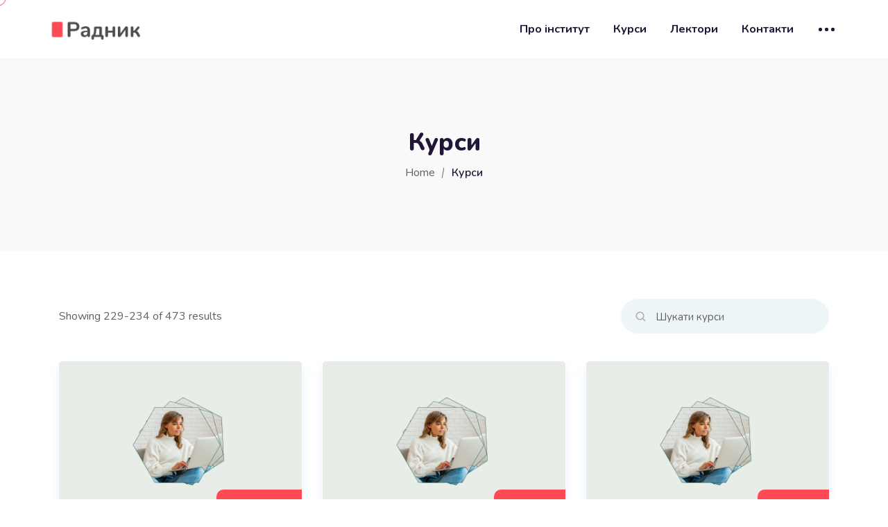

--- FILE ---
content_type: text/html; charset=UTF-8
request_url: https://radnyk.npu.ua/courses/page/39/
body_size: 17453
content:
<!doctype html>
<html lang="uk"><head>
	<meta charset="UTF-8">
	<meta name="viewport" content="width=device-width, initial-scale=1">
	<link rel="profile" href="https://gmpg.org/xfn/11">
	<title>Радник  &raquo; Курси</title>

	<title>Курси &#8211; Сторінка 39 &#8211; Радник</title>

<!-- Google Tag Manager for WordPress by gtm4wp.com -->
<script data-cfasync="false" data-pagespeed-no-defer type="text/javascript">//<![CDATA[
	var gtm4wp_datalayer_name = "dataLayer";
	var dataLayer = dataLayer || [];
//]]>
</script>
<!-- End Google Tag Manager for WordPress by gtm4wp.com --><!-- Jetpack Site Verification Tags -->
<meta name="google-site-verification" content="4FUsA3B6ZcCEKQaON9fsq_NcTgg6ZLnhUVLJYVX19zk" />
<script>window._wca = window._wca || [];</script>
<link rel='dns-prefetch' href='//stats.wp.com' />
<link rel='dns-prefetch' href='//fonts.googleapis.com' />
<link rel='dns-prefetch' href='//s.w.org' />
<link rel="alternate" type="application/rss+xml" title="Радник &raquo; стрічка" href="https://radnyk.npu.ua/feed/" />
<link rel="alternate" type="application/rss+xml" title="Радник &raquo; Канал коментарів" href="https://radnyk.npu.ua/comments/feed/" />
<link rel="alternate" type="application/rss+xml" title="Канал Радник &raquo; Курси" href="https://radnyk.npu.ua/courses/feed/" />
		<script type="text/javascript">
			window._wpemojiSettings = {"baseUrl":"https:\/\/s.w.org\/images\/core\/emoji\/13.0.0\/72x72\/","ext":".png","svgUrl":"https:\/\/s.w.org\/images\/core\/emoji\/13.0.0\/svg\/","svgExt":".svg","source":{"concatemoji":"https:\/\/radnyk.npu.ua\/wp-includes\/js\/wp-emoji-release.min.js?ver=5.5.17"}};
			!function(e,a,t){var n,r,o,i=a.createElement("canvas"),p=i.getContext&&i.getContext("2d");function s(e,t){var a=String.fromCharCode;p.clearRect(0,0,i.width,i.height),p.fillText(a.apply(this,e),0,0);e=i.toDataURL();return p.clearRect(0,0,i.width,i.height),p.fillText(a.apply(this,t),0,0),e===i.toDataURL()}function c(e){var t=a.createElement("script");t.src=e,t.defer=t.type="text/javascript",a.getElementsByTagName("head")[0].appendChild(t)}for(o=Array("flag","emoji"),t.supports={everything:!0,everythingExceptFlag:!0},r=0;r<o.length;r++)t.supports[o[r]]=function(e){if(!p||!p.fillText)return!1;switch(p.textBaseline="top",p.font="600 32px Arial",e){case"flag":return s([127987,65039,8205,9895,65039],[127987,65039,8203,9895,65039])?!1:!s([55356,56826,55356,56819],[55356,56826,8203,55356,56819])&&!s([55356,57332,56128,56423,56128,56418,56128,56421,56128,56430,56128,56423,56128,56447],[55356,57332,8203,56128,56423,8203,56128,56418,8203,56128,56421,8203,56128,56430,8203,56128,56423,8203,56128,56447]);case"emoji":return!s([55357,56424,8205,55356,57212],[55357,56424,8203,55356,57212])}return!1}(o[r]),t.supports.everything=t.supports.everything&&t.supports[o[r]],"flag"!==o[r]&&(t.supports.everythingExceptFlag=t.supports.everythingExceptFlag&&t.supports[o[r]]);t.supports.everythingExceptFlag=t.supports.everythingExceptFlag&&!t.supports.flag,t.DOMReady=!1,t.readyCallback=function(){t.DOMReady=!0},t.supports.everything||(n=function(){t.readyCallback()},a.addEventListener?(a.addEventListener("DOMContentLoaded",n,!1),e.addEventListener("load",n,!1)):(e.attachEvent("onload",n),a.attachEvent("onreadystatechange",function(){"complete"===a.readyState&&t.readyCallback()})),(n=t.source||{}).concatemoji?c(n.concatemoji):n.wpemoji&&n.twemoji&&(c(n.twemoji),c(n.wpemoji)))}(window,document,window._wpemojiSettings);
		</script>
		<style type="text/css">
img.wp-smiley,
img.emoji {
	display: inline !important;
	border: none !important;
	box-shadow: none !important;
	height: 1em !important;
	width: 1em !important;
	margin: 0 .07em !important;
	vertical-align: -0.1em !important;
	background: none !important;
	padding: 0 !important;
}
</style>
	<link rel='stylesheet' id='wp-block-library-css'  href='https://radnyk.npu.ua/wp-includes/css/dist/block-library/style.min.css?ver=5.5.17' type='text/css' media='all' />
<style id='wp-block-library-inline-css' type='text/css'>
.has-text-align-justify{text-align:justify;}
</style>
<link rel='stylesheet' id='wc-block-vendors-style-css'  href='https://radnyk.npu.ua/wp-content/plugins/woocommerce/packages/woocommerce-blocks/build/vendors-style.css?ver=3.8.1' type='text/css' media='all' />
<link rel='stylesheet' id='wc-block-style-css'  href='https://radnyk.npu.ua/wp-content/plugins/woocommerce/packages/woocommerce-blocks/build/style.css?ver=3.8.1' type='text/css' media='all' />
<link rel='stylesheet' id='contact-form-7-css'  href='https://radnyk.npu.ua/wp-content/plugins/contact-form-7/includes/css/styles.css?ver=5.4' type='text/css' media='all' />
<link rel='stylesheet' id='font-awesome-4.7-css'  href='https://radnyk.npu.ua/wp-content/plugins/ecademy-toolkit/assets/css/font-awesome.min.css?ver=5.5.17' type='text/css' media='all' />
<link rel='stylesheet' id='fep-common-style-css'  href='https://radnyk.npu.ua/wp-content/plugins/front-end-pm/assets/css/common-style.css?ver=11.3.3' type='text/css' media='all' />
<style id='fep-common-style-inline-css' type='text/css'>
#fep-wrapper{background-color:;color:#000000;} #fep-wrapper a:not(.fep-button,.fep-button-active) {color:#000080;} .fep-button{background-color:#F0FCFF;color:#000000;} .fep-button:hover,.fep-button-active{background-color:#D3EEF5;color:#000000;} .fep-odd-even > div:nth-child(odd) {background-color:#F2F7FC;} .fep-odd-even > div:nth-child(even) {background-color:#FAFAFA;} .fep-message .fep-message-title-heading, .fep-per-message .fep-message-title{background-color:#F2F7FC;} #fep-content-single-heads .fep-message-head:hover,#fep-content-single-heads .fep-message-head-active{background-color:#D3EEF5;color:#000000;}
</style>
<link rel='stylesheet' id='default-icon-styles-css'  href='https://radnyk.npu.ua/wp-content/plugins/svg-vector-icon-plugin/public/../admin/css/wordpress-svg-icon-plugin-style.min.css?ver=5.5.17' type='text/css' media='all' />
<link rel='stylesheet' id='woocommerce-layout-css'  href='https://radnyk.npu.ua/wp-content/plugins/woocommerce/assets/css/woocommerce-layout.css?ver=4.8.0' type='text/css' media='all' />
<style id='woocommerce-layout-inline-css' type='text/css'>

	.infinite-scroll .woocommerce-pagination {
		display: none;
	}
</style>
<link rel='stylesheet' id='woocommerce-smallscreen-css'  href='https://radnyk.npu.ua/wp-content/plugins/woocommerce/assets/css/woocommerce-smallscreen.css?ver=4.8.0' type='text/css' media='only screen and (max-width: 768px)' />
<link rel='stylesheet' id='woocommerce-general-css'  href='https://radnyk.npu.ua/wp-content/plugins/woocommerce/assets/css/woocommerce.css?ver=4.8.0' type='text/css' media='all' />
<style id='woocommerce-inline-inline-css' type='text/css'>
.woocommerce form .form-row .required { visibility: visible; }
</style>
<link rel='stylesheet' id='wpems-countdown-css-css'  href='https://radnyk.npu.ua/wp-content/plugins/wp-events-manager/inc/libraries//countdown/css/jquery.countdown.css?ver=5.5.17' type='text/css' media='all' />
<link rel='stylesheet' id='wpems-magnific-popup-css-css'  href='https://radnyk.npu.ua/wp-content/plugins/wp-events-manager/inc/libraries//magnific-popup/css/magnific-popup.css?ver=5.5.17' type='text/css' media='all' />
<link rel='stylesheet' id='wpgsi-css'  href='https://radnyk.npu.ua/wp-content/plugins/wpgsi/public/css/wpgsi-public.css?ver=3.6.1' type='text/css' media='all' />
<link rel='stylesheet' id='certificates-css'  href='https://radnyk.npu.ua/wp-content/plugins/ecademy-toolkit/inc/learnpress-certificates/assets/css/certificates.css?ver=5.5.17' type='text/css' media='all' />
<link rel='stylesheet' id='ytp-style-css'  href='https://radnyk.npu.ua/wp-content/plugins/yt-player/public/css/player-style.css?ver=1.5.5' type='text/css' media='all' />
<link rel='stylesheet' id='ecademy-style-css'  href='https://radnyk.npu.ua/wp-content/themes/ecademy/style.css?ver=5.5.17' type='text/css' media='all' />
<link rel='stylesheet' id='vendor-css'  href='https://radnyk.npu.ua/wp-content/themes/ecademy/assets/css/vendor.min.css?ver=1769012393' type='text/css' media='all' />
<link rel='stylesheet' id='ecademy-woocommerce-css'  href='https://radnyk.npu.ua/wp-content/themes/ecademy/assets/css/woocommerce.css?ver=5.5.17' type='text/css' media='all' />
<link rel='stylesheet' id='ecademy-main-style-css'  href='https://radnyk.npu.ua/wp-content/themes/ecademy/assets/css/style.css?ver=1769012393' type='text/css' media='all' />
<style id='ecademy-main-style-inline-css' type='text/css'>

                .default-btn, .ecademy-nav .navbar .navbar-nav .nav-item.megamenu .dropdown-menu .single-category-widget:hover .icon, .ecademy-nav .navbar .others-option .cart-btn a span, .others-option-for-responsive .dot-menu:hover .inner .circle, .others-option-for-responsive .option-inner .others-option .cart-btn a span, .ecademy-responsive-nav .ecademy-responsive-menu.mean-container .navbar-nav .nav-item.megamenu .dropdown-menu .single-category-widget:hover .icon, .ecademy-responsive-nav .ecademy-responsive-menu.mean-container .others-option .cart-btn a span, .banner-wrapper-content form button, .home-banner-area, .about-video-box .video-btn, .single-courses-box .courses-image .price, .single-courses-item-box .courses-image .price, .courses-slides.owl-theme .owl-dots .owl-dot:hover span::before, .courses-slides.owl-theme .owl-dots .owl-dot.active span::before, .courses-slides.owl-theme .owl-nav [class*=owl-]:hover , .shorting-menu.shorting-menu-style-two .filter::before, .load-more-btn .load-more:hover, .courses-details-desc .nav .nav-item .nav-link::before, .courses-details-info .image .content i, .courses-details-info .courses-share .share-info .social-link li a:hover, .courses-details-desc-style-two .courses-author .author-profile-header, .courses-sidebar-information .courses-share .share-info .social-link li a:hover, .single-advisor-box .advisor-content .social-link li a:hover, .advisor-slides.owl-theme .owl-dots .owl-dot:hover span::before, .advisor-slides.owl-theme .owl-dots .owl-dot.active span::before, .single-advisor-item .advisor-image .social-link li a:hover, .advisor-slides-two.owl-theme .owl-dots .owl-dot:hover span::before, .advisor-slides-two.owl-theme .owl-dots .owl-dot.active span::before, .start-with-success-box .content .link-btn:hover, .single-feedback-item::after, .feedback-slides.owl-theme .owl-dots .owl-dot:hover span::before, .feedback-slides.owl-theme .owl-dots .owl-dot.active span::before, .testimonials-slides.owl-theme .owl-dots .owl-dot:hover span::before, .testimonials-slides.owl-theme .owl-dots .owl-dot.active span::before, .feedback-slides-two.owl-theme .owl-dots .owl-dot:hover span::before, .feedback-slides-two.owl-theme .owl-dots .owl-dot.active span::before, .profile-box .content .social-link li a:hover, .profile-courses-quizzes .nav .nav-item .nav-link::before, .profile-courses-quizzes .tab-content .nav .nav-item .nav-link:hover, .profile-courses-quizzes .tab-content .nav .nav-item .nav-link.active, .video-box .video-btn, .events-details-image #timer .countdown-section::before, .events-details-info .events-share .share-info .social-link li a:hover, .blog-slides.owl-theme .owl-dots .owl-dot:hover span::before, .blog-slides.owl-theme .owl-dots .owl-dot.active span::before, .blog-slides.owl-theme .owl-nav [class*=owl-]:hover, .blog-details .article-image-slides.owl-theme .owl-nav [class*=owl-]:hover, .blog-details .article-footer .article-share .social li a, .blog-details .article-author .author-profile-header, blockquote::after, .blockquote::after, .prev-link-wrapper .image-prev::after, .next-link-wrapper .image-next::after, .become-instructor-partner-content.bg-color, .teacher-register-box, .apply-instructor-content .nav .nav-item .nav-link::before, .single-products-box .products-image .products-button ul li a .tooltip-label, .single-products-box .products-image .products-button ul li a .tooltip-label::before, .single-products-box .products-image .products-button ul li a:hover, .membership-levels-table .table thead th, .membership-levels-table .table tbody tr td .select-btn:hover, .pagination-area .page-numbers:hover, .pagination-area .page-numbers.current, .faq-accordion-tab .tabs li a:hover, .faq-accordion-tab .tabs li.current a, .login-form form .lost-your-password-wrap a::after, .login-form form button, .register-form form button, .contact-info ul li:hover .icon, .contact-form, .single-footer-widget .social-link li a:hover, .go-top:hover, .wp-block-search .wp-block-search__button, .wp-block-tag-cloud a:hover, .wp-block-tag-cloud a:focus, .page-links .post-page-numbers:hover, .post-password-form input[type="submit"], .comment-navigation .nav-links .nav-previous a:hover, .comment-navigation .nav-links .nav-next a:hover, .footer-area .single-footer-widget ul li::before, .footer-area .tagcloud a:hover, .sidebar .widget .widget-title::before, .sidebar .widget_search form button:hover, .sidebar .widget_search form button:focus, .sidebar .tagcloud a:hover, .comments-area .comment-body .reply a:hover, #comments .comment-list .comment-body .reply a:hover, lp-profile-content button, #course-item-content-header .form-button.lp-button-back button, .login-content .login-form form button, .sidebar .tagcloud a:hover, .footer-area .widget_search form button, body.single-lp_course.course-item-popup .course-item-nav a:hover, .learnpress .become-teacher-form button, .learnpress #learn-press-checkout-login button, .learnpress #learn-press-user-profile button, .no-results form button, .single-course-sidebar .widget ul li::before, .single-course-sidebar .widget_lp-widget-popular-courses .widget-footer a:hover::before, .single-course-sidebar .widget_lp-widget-featured-courses .widget-footer a:hover::before, .single-course-sidebar .widget_lp-widget-recent-courses .widget-footer a:hover::before, .sidebar .widget_lp-widget-popular-courses .widget-footer a:hover::before, .sidebar .widget_lp-widget-featured-courses .widget-footer a:hover::before, .sidebar .widget_lp-widget-recent-courses .widget-footer a:hover::before, .wp-block-button__link, .single-language-courses-box:hover .default-btn, .single-language-courses-box .default-btn span, .feedback-slides-style-two.feedback-slides.owl-theme::before, .information-content .apply-details li .icon, .products_details div.product .woocommerce-tabs ul#tabs .nav-item .nav-link::before, .newsletter-modal .newsletter-modal-content .modal-inner-content form button, .free-trial-form form button, button#bbp_reply_submit, .bg-fe4a55, .experience-content .features-list li:hover i, .single-pricing-box .default-btn span, .experience-image .title, .experience-image .video-btn:hover, .experience-image::before, #fep-menu .fep-button, .fep-button, .fep-button-active, #event-lightbox .event_auth_button, .event-auth-form  input#wp-submit  { background-color: #fe4a55; }

                .ecademy-grid-sorting .ordering .nice-select .list .option:hover, .ecademy-grid-sorting .ordering .nice-select .list .option.selected:hover, .page-links .current, .wp-block-file .wp-block-file__button, .learnpress-page .lp-button, #learn-press-course-curriculum.courses-curriculum ul li.current a, .elementor-1114 .elementor-element.elementor-element-59893a7:not(.elementor-motion-effects-element-type-background), .download-syllabus-form form .form-group .nice-select .list .option.selected:hover, .download-syllabus-form form .form-group .nice-select .list .option:hover, .fep-button:hover { background-color: #fe4a55 !important; }

                .comments-area .form-submit input, .coming-soon-content form .form-group .label-title::before, .login-form form .remember-me-wrap [type="checkbox"]:checked + label:after, .login-form form .remember-me-wrap [type="checkbox"]:not(:checked) + label:after, .footer-area .widget_search form button, .sidebar .widget .widget-title::after, .sidebar .widget ul li::before, .sidebar .widget_search form button, learn-press-pagination .page-numbers > li a:hover, .learn-press-pagination .page-numbers > li a.current, .learn-press-pagination .page-numbers > li a:hover, .learn-press [type=button], .learn-press [type=reset], .learn-press [type=submit], .learn-press button, body.single-lp_course.course-item-popup .curriculum-sections .section .section-content .course-item.current, .learnpress .become-teacher-form .learn-press-message:before, .learnpress #learn-press-checkout-login .learn-press-message:before, #user-submit, #bbp_search_submit { background: #fe4a55;}

                .learn-press-message:before, .guest-and-class a { background: #fe4a55 !important;}

                a:hover, .section-title .sub-title, .ecademy-nav .navbar .search-box button, .ecademy-nav .navbar .navbar-nav .nav-item a:hover, .ecademy-nav .navbar .navbar-nav .nav-item a:focus, .ecademy-nav .navbar .navbar-nav .nav-item a.active, .ecademy-nav .navbar .navbar-nav .nav-item:hover a, .ecademy-nav .navbar .navbar-nav .nav-item.active a, .ecademy-nav .navbar .navbar-nav .nav-item .dropdown-menu li a:hover, .ecademy-nav .navbar .navbar-nav .nav-item .dropdown-menu li a:focus, .ecademy-nav .navbar .navbar-nav .nav-item .dropdown-menu li a.active, .ecademy-nav .navbar .navbar-nav .nav-item .dropdown-menu li .dropdown-menu li a:hover, .ecademy-nav .navbar .navbar-nav .nav-item .dropdown-menu li .dropdown-menu li a:focus, .ecademy-nav .navbar .navbar-nav .nav-item .dropdown-menu li .dropdown-menu li a.active, .ecademy-nav .navbar .navbar-nav .nav-item .dropdown-menu li .dropdown-menu li .dropdown-menu li a:hover, .ecademy-nav .navbar .navbar-nav .nav-item .dropdown-menu li .dropdown-menu li .dropdown-menu li a:focus, .ecademy-nav .navbar .navbar-nav .nav-item .dropdown-menu li .dropdown-menu li .dropdown-menu li a.active, .ecademy-nav .navbar .navbar-nav .nav-item .dropdown-menu li .dropdown-menu li .dropdown-menu li .dropdown-menu li a:hover, .ecademy-nav .navbar .navbar-nav .nav-item .dropdown-menu li .dropdown-menu li .dropdown-menu li .dropdown-menu li a:focus, .ecademy-nav .navbar .navbar-nav .nav-item .dropdown-menu li .dropdown-menu li .dropdown-menu li .dropdown-menu li a.active, .ecademy-nav .navbar .navbar-nav .nav-item .dropdown-menu li .dropdown-menu li .dropdown-menu li .dropdown-menu li .dropdown-menu li a:hover, .ecademy-nav .navbar .navbar-nav .nav-item .dropdown-menu li .dropdown-menu li .dropdown-menu li .dropdown-menu li .dropdown-menu li a:focus, .ecademy-nav .navbar .navbar-nav .nav-item .dropdown-menu li .dropdown-menu li .dropdown-menu li .dropdown-menu li .dropdown-menu li a.active, .ecademy-nav .navbar .navbar-nav .nav-item .dropdown-menu li .dropdown-menu li .dropdown-menu li .dropdown-menu li .dropdown-menu li .dropdown-menu li a:hover, .ecademy-nav .navbar .navbar-nav .nav-item .dropdown-menu li .dropdown-menu li .dropdown-menu li .dropdown-menu li .dropdown-menu li .dropdown-menu li a:focus, .ecademy-nav .navbar .navbar-nav .nav-item .dropdown-menu li .dropdown-menu li .dropdown-menu li .dropdown-menu li .dropdown-menu li .dropdown-menu li a.active, .ecademy-nav .navbar .navbar-nav .nav-item .dropdown-menu li .dropdown-menu li .dropdown-menu li .dropdown-menu li .dropdown-menu li .dropdown-menu li .dropdown-menu li a:hover, .ecademy-nav .navbar .navbar-nav .nav-item .dropdown-menu li .dropdown-menu li .dropdown-menu li .dropdown-menu li .dropdown-menu li .dropdown-menu li .dropdown-menu li a:focus, .ecademy-nav .navbar .navbar-nav .nav-item .dropdown-menu li .dropdown-menu li .dropdown-menu li .dropdown-menu li .dropdown-menu li .dropdown-menu li .dropdown-menu li a.active, .ecademy-nav .navbar .navbar-nav .nav-item .dropdown-menu li .dropdown-menu li .dropdown-menu li .dropdown-menu li .dropdown-menu li .dropdown-menu li.active a, .ecademy-nav .navbar .navbar-nav .nav-item .dropdown-menu li .dropdown-menu li .dropdown-menu li .dropdown-menu li .dropdown-menu li.active a, .ecademy-nav .navbar .navbar-nav .nav-item .dropdown-menu li .dropdown-menu li .dropdown-menu li .dropdown-menu li.active a, .ecademy-nav .navbar .navbar-nav .nav-item .dropdown-menu li .dropdown-menu li .dropdown-menu li.active a, .ecademy-nav .navbar .navbar-nav .nav-item .dropdown-menu li .dropdown-menu li.active a, .ecademy-nav .navbar .navbar-nav .nav-item .dropdown-menu li.active a, .ecademy-nav .navbar .navbar-nav .nav-item.megamenu .dropdown-menu .megamenu-submenu li a:hover, .ecademy-nav .navbar .navbar-nav .nav-item.megamenu .dropdown-menu .megamenu-submenu li a.active, .ecademy-nav .navbar .navbar-nav .nav-item.megamenu .dropdown-menu .single-category-widget .sub-title, .ecademy-nav .navbar .others-option .cart-btn a:hover, .others-option-for-responsive .option-inner .search-box button, .others-option-for-responsive .option-inner .others-option .cart-btn a:hover, .ecademy-responsive-nav .ecademy-responsive-menu.mean-container .mean-nav ul li a.active, .ecademy-responsive-nav .ecademy-responsive-menu.mean-container .navbar-nav .nav-item.megamenu .dropdown-menu .megamenu-submenu li a:hover, .ecademy-responsive-nav .ecademy-responsive-menu.mean-container .navbar-nav .nav-item.megamenu .dropdown-menu .megamenu-submenu li a.active, .ecademy-responsive-nav .ecademy-responsive-menu.mean-container .navbar-nav .nav-item.megamenu .dropdown-menu .single-category-widget .sub-title, .ecademy-responsive-nav .ecademy-responsive-menu.mean-container .search-box button, .ecademy-responsive-nav .ecademy-responsive-menu.mean-container .others-option .cart-btn a:hover, .banner-wrapper-content form label, .banner-wrapper-content .popular-search-list li a:hover, .single-banner-box:hover .icon, .single-box-item .link-btn, .single-features-box .link-btn, .about-content .sub-title, .about-content .features-list li span i, .about-content-box .sub-title, .about-content-box .link-btn, .single-courses-box .courses-image .fav:hover, .single-courses-box .courses-content .course-author span a, .single-courses-box .courses-content .courses-box-footer li i, .single-courses-item .courses-content .fav:hover, .single-courses-item .courses-content .price, .single-courses-item .courses-content .courses-content-footer li i, .single-courses-item-box .courses-image .fav:hover, .single-courses-item-box .courses-content .course-author span, .courses-info p a, .shorting-menu .filter.active, .shorting-menu .filter:hover, .ecademy-grid-sorting .ordering .nice-select .list .option::before, .load-more-btn .load-more, .courses-details-desc .tab-content .courses-curriculum ul li a::before, .courses-details-desc .tab-content .courses-curriculum ul li a .courses-meta .duration, .courses-details-desc .tab-content .courses-curriculum ul li a:hover, .courses-details-info .info li span i, .courses-details-info .info li.price, .courses-details-info .courses-share .share-info span, .courses-details-header .courses-meta ul li span, .courses-details-header .courses-meta ul li a:hover, .courses-details-header .courses-meta ul li a:focus, .courses-details-desc-style-two .why-you-learn ul li span i, .courses-details-desc-style-two .courses-curriculum ul li a::before, .courses-details-desc-style-two .courses-curriculum ul li a .courses-meta .duration, .courses-details-desc-style-two .courses-curriculum ul li a:hover, .courses-sidebar-information .info li span i, .courses-sidebar-information .info li.price, .courses-sidebar-information .courses-share .share-info span, .slogan-content span, .single-advisor-box .advisor-content .sub-title, .single-advisor-item .advisor-content span, .start-with-success-box .content .link-btn, .start-with-success-box .content span, .single-funfacts-box h3, .single-funfacts-item h3, .single-funfacts h3, .feedback-content .sub-title, .feedback-content .feedback-info p a, .single-feedback-item .client-info .title h3, .single-testimonials-item h3, .single-feedback-box .client-info .title h3, .single-testimonials-box h3, .profile-box .content .sub-title, .profile-courses-quizzes .tab-content .table tbody tr td a:hover, .get-instant-courses-content .sub-title, .single-events-box .image .date, .single-events-box .content .location i, .events-details-header ul li i, .events-details-info .info li.price, .events-details-info .btn-box p a, .events-details-info .events-share .share-info span, .single-blog-post .post-content .category:hover, .single-blog-post .post-content .post-content-footer li i, .single-blog-post-item .post-content .category:hover, .single-blog-post-item .post-content .post-content-footer li .post-author span, .single-blog-post-item .post-content .post-content-footer li i, .blog-post-info p a, .single-blog-post-box .post-content .category:hover, .single-blog-post-box .post-content .post-content-footer li .post-author span, .single-blog-post-box .post-content .post-content-footer li i, .blog-details .article-content .entry-meta ul li span, .blog-details .article-content .features-list li i, .blog-details .article-footer .article-share .social li a:hover, .blog-details .article-footer .article-share .social li a:focus, .prev-link-wrapper a:hover .prev-link-info-wrapper, .next-link-wrapper a:hover .next-link-info-wrapper, .view-all-courses-content .sub-title, .teacher-register-box form .default-btn:hover, .premium-access-content .sub-title, .page-title-content ul li a:hover, .subscribe-content .sub-title, .single-products-box .products-content .add-to-cart:hover, .products-details-desc .price, .contact-info .sub-title, .contact-info ul li .icon, .contact-form form .default-btn:hover, .single-footer-widget .footer-links-list li a:hover, .single-footer-widget .footer-contact-info li a:hover, .footer-bottom-area p a, .footer-bottom-area ul li a:hover, .footer-area .calendar_wrap .wp-calendar-nav-prev a:hover, .footer-area .single-footer-widget ul li a:hover, body.single-lp_course.course-item-popup .curriculum-sections .section .section-content .course-item .section-item-link::before, body.single-lp_course.course-item-popup .curriculum-sections .section .section-content .course-item .course-item-meta .item-meta.course-item-status, .learnpress .become-teacher-form .message-info::before, .learnpress #learn-press-checkout-login #checkout-form-login .row a:hover, .learnpress #learn-press-user-profile .learn-press-form-login .row a:hover, .learnpress #learn-press-user-profile .learn-press-form-register .row a:hover, .learnpress .become-teacher-form .form-fields .form-field label span, .single-course-sidebar .widget_lp-widget-popular-courses .course-entry .course-detail a:hover, .single-course-sidebar .widget_lp-widget-popular-courses .course-entry .course-detail h3:hover, .single-course-sidebar .widget_lp-widget-featured-courses .course-entry .course-detail a:hover, .single-course-sidebar .widget_lp-widget-featured-courses .course-entry .course-detail h3:hover, .single-course-sidebar .widget_lp-widget-recent-courses .course-entry .course-detail a:hover, .single-course-sidebar .widget_lp-widget-recent-courses .course-entry .course-detail h3:hover, .sidebar .widget_lp-widget-popular-courses .course-entry .course-detail a:hover, .sidebar .widget_lp-widget-popular-courses .course-entry .course-detail h3:hover, .sidebar .widget_lp-widget-featured-courses .course-entry .course-detail a:hover, .sidebar .widget_lp-widget-featured-courses .course-entry .course-detail h3:hover, .sidebar .widget_lp-widget-recent-courses .course-entry .course-detail a:hover, .sidebar .widget_lp-widget-recent-courses .course-entry .course-detail h3:hover, .lp-user-profile #learn-press-profile-content .learn-press-subtab-content .lp-sub-menu li span, #learn-press-course-curriculum.courses-curriculum ul li a::before, .sidebar .calendar_wrap table #today a, .footer-area .calendar_wrap table #today, .footer-area .single-footer-widget .wp-calendar-nav .wp-calendar-nav-next a:hover, .sidebar .widget_rss ul li .rsswidget:hover, .sidebar .calendar_wrap table th a, .sidebar .calendar_wrap table #today, .wp-block-calendar a, .wp-block-image figcaption a, blockquote a, table td a, dd a, p a, .page-main-content .wp-caption .wp-caption-text a, .blog-details .wp-caption .wp-caption-text a, .blog-details table a, .blog-details .blog-details-content ul li a, .sticky .single-blog-post .post-content .post-content-footer li a:hover, .sticky .single-blog-post .post-content h3 a:hover, .blog-details .blog-details-content .entry-meta li a:hover, .blog-details .blog-details-content ol li a, .wp-block-file a, .blog-details .blog-details-content ol li a, #comments .comment-metadata a:hover, .page-main-content table a, .products_details div.product .woocommerce-product-rating a.woocommerce-review-link:hover, .products_details div.product .product_meta span.sku_wrapper span, .single-language-courses-box .default-btn, .information-content .sub-title, .bbpress-wrapper a, #bbpress-forums div.bbp-topic-author a.bbp-author-name, #bbpress-forums div.bbp-reply-author a.bbp-author-name, #bbpress-forums #bbp-single-user-details #bbp-user-navigation a:hover, a.bbp-register-link, a.bbp-lostpass-link, .right-sidebar ul li a:hover, .bbp-author-name:hover, .download-syllabus-form form span.wpcf7-list-item-label a:hover, .preloader .loader .sbl-half-circle-spin, .boxes-info p a, .overview-box .overview-content .sub-title, .single-training-box .link-btn, .experience-content .sub-title, .download-syllabus-form form .form-group .nice-select .list .option::before, #fep-content a, .fep-error a { color: #fe4a55; }

                .single-footer-widget .footer-contact-info li a:hover, .footer-area .single-footer-widget ul li a:hover, span.bbp-admin-links a { color: #fe4a55 !important; }

                .form-control:focus, .ecademy-nav .navbar .search-box .input-search:focus, .others-option-for-responsive .option-inner .search-box .input-search:focus, .ecademy-responsive-nav .ecademy-responsive-menu.mean-container .search-box .input-search:focus, .banner-wrapper-content form .input-search:focus, .courses-slides.owl-theme .owl-dots .owl-dot:hover span, .courses-slides.owl-theme .owl-dots .owl-dot.active span, .ecademy-grid-sorting .ordering .nice-select:hover, .advisor-slides.owl-theme .owl-dots .owl-dot:hover span, .advisor-slides.owl-theme .owl-dots .owl-dot.active span, .advisor-slides-two.owl-theme .owl-dots .owl-dot:hover span, .advisor-slides-two.owl-theme .owl-dots .owl-dot.active span, .funfacts-list .row .col-lg-6:nth-child(2) .single-funfacts-box, .single-funfacts-box:hover, .feedback-slides.owl-theme .owl-dots .owl-dot:hover span, .feedback-slides.owl-theme .owl-dots .owl-dot.active span, .testimonials-slides.owl-theme .owl-dots .owl-dot:hover span, .testimonials-slides.owl-theme .owl-dots .owl-dot.active span, .feedback-slides-two.owl-theme .owl-dots .owl-dot:hover span, .feedback-slides-two.owl-theme .owl-dots .owl-dot.active span, .blog-slides.owl-theme .owl-dots .owl-dot:hover span, .blog-slides.owl-theme .owl-dots .owl-dot.active span, .blog-details .article-image-slides.owl-theme .owl-nav [class*=owl-]:hover, .login-form form .remember-me-wrap [type="checkbox"]:hover + label:before, .login-form form .remember-me-wrap [type="checkbox"]:checked + label:before, .ecademy-nav .navbar .navbar-nav .nav-item .dropdown-menu, .about-video-box .video-btn::after, .about-video-box .video-btn::before, .video-box .video-btn::after, .video-box .video-btn::before, .blog-details .article-footer .article-share .social li a, .products-details-desc .products-share .social li a, .user-actions, .is-style-outline .wp-block-button__link, #comments .comment-list .comment-body .reply a:hover, .products_details div.product .woocommerce-product-rating a.woocommerce-review-link:hover, .single-language-courses-box .default-btn { border-color: #fe4a55; }                

                .navbar-area { background-color: #ffffff !important; }              
                .footer-area .single-footer-widget p, .footer-area .single-footer-widget ul li, .single-footer-widget .footer-contact-info li a, .footer-area .single-footer-widget ul li a { color: #e4e4e4 !important; }              
                .footer-area { background-color: #100f1f; }       
                .single-footer-widget .social-link li .d-block:hover { color: #ffffff !important;}

                .single-products .sale-btn, .single-products .products-image ul li a:hover, .productsQuickView .modal-dialog .modal-content .products-content form button, .productsQuickView .modal-dialog .modal-content button.close:hover, .productsQuickView .modal-dialog .modal-content button.close:hover, .woocommerce ul.products li.product:hover .add-to-cart-btn, .shop-sidebar .widget_product_search form button, .shop-sidebar a.button, .shop-sidebar .woocommerce-widget-layered-nav-dropdown__submit, .shop-sidebar .woocommerce button.button, .woocommerce .widget_price_filter .ui-slider .ui-slider-range, .woocommerce .widget_price_filter .ui-slider .ui-slider-handle, .woocommerce #respond input#submit.alt, .woocommerce a.button.alt, .woocommerce button.button.alt, .woocommerce input.button.alt, .products_details div.product .woocommerce-tabs .panel #respond input#submit, .products_details div.product .product_title::before, .woocommerce #respond input#submit.alt.disabled, .woocommerce #respond input#submit.alt.disabled:hover, .woocommerce #respond input#submit.alt:disabled, .woocommerce #respond input#submit.alt:disabled:hover, .woocommerce #respond input#submit.alt:disabled[disabled], .woocommerce #respond input#submit.alt:disabled[disabled]:hover, .woocommerce a.button.alt.disabled, .woocommerce a.button.alt.disabled:hover, .woocommerce a.button.alt:disabled, .woocommerce a.button.alt:disabled:hover, .woocommerce a.button.alt:disabled[disabled], .woocommerce a.button.alt:disabled[disabled]:hover, .woocommerce button.button.alt.disabled, .woocommerce button.button.alt.disabled:hover, .woocommerce button.button.alt:disabled, .woocommerce button.button.alt:disabled:hover, .woocommerce button.button.alt:disabled[disabled], .woocommerce button.button.alt:disabled[disabled]:hover, .woocommerce input.button.alt.disabled, .woocommerce input.button.alt.disabled:hover, .woocommerce input.button.alt:disabled, .woocommerce input.button.alt:disabled:hover, .woocommerce input.button.alt:disabled[disabled], .woocommerce input.button.alt:disabled[disabled]:hover, .btn-primary:hover, .woocommerce #respond input#submit, .woocommerce a.button, .woocommerce button.button, .woocommerce input.button, .woocommerce .woocommerce-MyAccount-navigation ul .is-active a, .woocommerce .woocommerce-MyAccount-navigation ul li a:hover, .products_details div.product span.sale-btn, .shop-sidebar .tagcloud a:focus, .shop-sidebar .widget_search form button, .shop-sidebar .widget .widget-title::before, .shop-sidebar .widget ul li::before, .shop-sidebar .tagcloud a:hover, .shop-sidebar .tagcloud a:focus { background-color: #fe4a55; }
                .btn-primary, .btn-primary.disabled, .btn-primary:disabled { background-color: #fe4a55; }

                .productsQuickView .modal-dialog .modal-content .products-content .product-meta span a:hover, .woocommerce ul.products li.product h3 a:hover, .woocommerce ul.products li.product .add-to-cart-btn, .woocommerce div.product .woocommerce-tabs ul.tabs li.active a, .products_details div.product .woocommerce-tabs ul.tabs li a:hover, .products_details div.product .woocommerce-tabs ul.tabs li.active, .products_details div.product .woocommerce-tabs ul.tabs li.active a:hover, .products_details div.product .product_meta span.posted_in a:hover, .products_details div.product .product_meta span.tagged_as a:hover, .products_details div.product span.price, .cart-table table tbody tr td.product-name a, .woocommerce-message::before, .woocommerce-info::before, .shop-sidebar .widget ul li a:hover, .shop-sidebar .widget_rss .widget-title .rsswidget { color: #fe4a55; }

                .woocommerce-info, .woocommerce-message { border-top-color: #fe4a55; }
                .shop-sidebar .widget_shopping_cart .cart_list li a:hover, .shop-sidebar ul li a:hover { color: #fe4a55 !important; }
                .woocommerce ul.products li.product:hover .add-to-cart-btn, .form-control:focus, .woocommerce .form-control:focus, .shop-sidebar .tagcloud a:hover, .shop-sidebar .tagcloud a:focus { border-color: #fe4a55; }

                .navbar-area.no-sticky.is-sticky {display:none !important;}
                .single-blog-post .post-image a img {
    width: 100%;
}
</style>
<link rel='stylesheet' id='ecademy-responsive-css'  href='https://radnyk.npu.ua/wp-content/themes/ecademy/assets/css/responsive.css?ver=1769012393' type='text/css' media='all' />
<link rel='stylesheet' id='ecademy-fonts-css'  href='//fonts.googleapis.com/css2?family=Nunito%3Aital%2Cwght%400%2C300%3B0%2C400%3B0%2C600%3B0%2C700%3B0%2C800%3B0%2C900%3B1%2C600%3B1%2C700%3B1%2C800%3B1%2C900&#038;display=swap&#038;ver=1.0.0' type='text/css' media='screen' />
<link rel='stylesheet' id='redux-google-fonts-ecademy_opt-css'  href='https://fonts.googleapis.com/css?family=Nunito&#038;ver=1654256251' type='text/css' media='all' />
<link rel='stylesheet' id='learn-press-bundle-css'  href='https://radnyk.npu.ua/wp-content/plugins/learnpress/assets/css/bundle.min.css?ver=3.2.7.2' type='text/css' media='all' />
<link rel='stylesheet' id='learn-press-css'  href='https://radnyk.npu.ua/wp-content/plugins/learnpress/assets/css/learnpress.css?ver=3.2.7.2' type='text/css' media='all' />
<link rel='stylesheet' id='igniteup-front-compulsory-css'  href='https://radnyk.npu.ua/wp-content/plugins/igniteup/includes/css/front-compulsory.css?ver=3.4.1' type='text/css' media='all' />
<link rel='stylesheet' id='jetpack_css-css'  href='https://radnyk.npu.ua/wp-content/plugins/jetpack/css/jetpack.css?ver=9.4.4' type='text/css' media='all' />
<script type="text/javascript">
            window._nslDOMReady = function (callback) {
                if ( document.readyState === "complete" || document.readyState === "interactive" ) {
                    callback();
                } else {
                    document.addEventListener( "DOMContentLoaded", callback );
                }
            };
            </script><script  src='https://radnyk.npu.ua/wp-includes/js/jquery/jquery.js?ver=1.12.4-wp' id='jquery-core-js'></script>
<script  src='https://radnyk.npu.ua/wp-includes/js/underscore.min.js?ver=1.8.3' id='underscore-js'></script>
<script  src='https://radnyk.npu.ua/wp-content/plugins/wpgsi/public/js/wpgsi-public.js?ver=3.6.1' id='wpgsi-js'></script>
<script  src='https://radnyk.npu.ua/wp-content/plugins/ecademy-toolkit/inc/learnpress-certificates/assets/js/fabric.js?ver=5.5.17' id='fabric-js'></script>
<script  src='https://radnyk.npu.ua/wp-content/plugins/ecademy-toolkit/inc/learnpress-certificates/assets/js/download.js?ver=5.5.17' id='downloadjs-js'></script>
<script  src='https://radnyk.npu.ua/wp-content/plugins/ecademy-toolkit/inc/learnpress-certificates/assets/js/certificates.js?r=1769012393.8186&#038;ver=5.5.17' id='certificates-js'></script>
<script  src='https://radnyk.npu.ua/wp-content/plugins/yt-player/public/js/yt-plyr.js?ver=5.5.17' id='ytp-js-js'></script>
<script defer  src='https://stats.wp.com/s-202604.js' id='woocommerce-analytics-js'></script>
<script  src='https://radnyk.npu.ua/wp-content/themes/ecademy/assets/js/vendor.min.js?ver=1769012393' id='vendor-js'></script>
<script  src='https://radnyk.npu.ua/wp-content/themes/ecademy/assets/js/cursor.min.js?ver=1769012393' id='ecademy-cursor-js'></script>
<script  src='https://radnyk.npu.ua/wp-content/themes/ecademy/assets/js/main.js?ver=1769012393' id='ecademy-main-js'></script>
<script  src='https://radnyk.npu.ua/wp-content/plugins/learnpress/assets/js/vendor/plugins.all.min.js?ver=3.2.7.2' id='lp-plugins-all-js'></script>
<script type='text/javascript' id='utils-js-extra'>
/* <![CDATA[ */
var userSettings = {"url":"\/","uid":"0","time":"1769012393","secure":"1"};
/* ]]> */
</script>
<script  src='https://radnyk.npu.ua/wp-includes/js/utils.min.js?ver=5.5.17' id='utils-js'></script>
<script type='text/javascript' id='global-js-extra'>
/* <![CDATA[ */
var lpGlobalSettings = {"url":"https:\/\/radnyk.npu.ua\/courses\/page\/39\/","siteurl":"https:\/\/radnyk.npu.ua","ajax":"https:\/\/radnyk.npu.ua\/wp-admin\/admin-ajax.php","theme":"ecademy","localize":{"button_ok":"OK","button_cancel":"Cancel","button_yes":"Yes","button_no":"No"}};
/* ]]> */
</script>
<script  src='https://radnyk.npu.ua/wp-content/plugins/learnpress/assets/js/global.min.js?ver=3.2.7.2' id='global-js'></script>
<script  src='https://radnyk.npu.ua/wp-content/plugins/learnpress/assets/js/utils.min.js?ver=3.2.7.2' id='wp-utils-js'></script>
<script  src='https://radnyk.npu.ua/wp-content/plugins/learnpress/assets/js/frontend/learnpress.min.js?ver=3.2.7.2' id='learnpress-js'></script>
<script  src='https://radnyk.npu.ua/wp-content/plugins/learnpress/assets/js/frontend/course.js?ver=3.2.7.2' id='course-js'></script>
<script  src='https://radnyk.npu.ua/wp-content/plugins/learnpress/assets/js/frontend/become-teacher.js?ver=3.2.7.2' id='become-a-teacher-js'></script>
<link rel="https://api.w.org/" href="https://radnyk.npu.ua/wp-json/" /><link rel="EditURI" type="application/rsd+xml" title="RSD" href="https://radnyk.npu.ua/xmlrpc.php?rsd" />
<link rel="wlwmanifest" type="application/wlwmanifest+xml" href="https://radnyk.npu.ua/wp-includes/wlwmanifest.xml" /> 
<meta name="generator" content="WordPress 5.5.17" />
<meta name="generator" content="WooCommerce 4.8.0" />
<script type="text/javascript">igniteup_ajaxurl = "https://radnyk.npu.ua/wp-admin/admin-ajax.php";</script>

<!-- Saphali Lite Version -->
<meta name="generator" content="Saphali Lite 1.8.11" />


<!-- Google Tag Manager for WordPress by gtm4wp.com -->
<script data-cfasync="false" data-pagespeed-no-defer type="text/javascript">//<![CDATA[
	var dataLayer_content = {"pagePostType":"post"};
	dataLayer.push( dataLayer_content );//]]>
</script>
<script data-cfasync="false">//<![CDATA[
(function(w,d,s,l,i){w[l]=w[l]||[];w[l].push({'gtm.start':
new Date().getTime(),event:'gtm.js'});var f=d.getElementsByTagName(s)[0],
j=d.createElement(s),dl=l!='dataLayer'?'&l='+l:'';j.async=true;j.src=
'//www.googletagmanager.com/gtm.'+'js?id='+i+dl;f.parentNode.insertBefore(j,f);
})(window,document,'script','dataLayer','GTM-N52LZ37');//]]>
</script>
<!-- End Google Tag Manager -->
<!-- End Google Tag Manager for WordPress by gtm4wp.com -->        <style>
            #h5vp_endscreen .endscreen_content button {
                color: #ffffff;
                background: #fe4a55            }
            #h5vp_endscreen .endscreen_content button:hover {
                color: #ffffff;
                background: #221638            }
            #h5vp_endscreen .endscreen_content p a {
                color: #fff;
            }
            :root {
                --plyr-font-size-large: 18px;
                --plyr-font-size-xlarge: 21px;
                --plyr-captions-text-color: #fff;
                --plyr-captions-background: #000000cc;
            }
            .h5vp_player .plyr__caption {
                -webkit-text-stroke: 0.2px #fff;
                text-shadow: 0px 0px 40px #fff;
            }
        </style>
                    <script> function loadHVPAssets(){ const element = document.getElementById('h5vp-player-js'); if(!element){ const script = document.createElement('script'); script.src = `https://radnyk.npu.ua/wp-content/plugins/html5-video-player-pro/dist/player.js?ver=1769012393`; document.getElementsByTagName("head")[0].appendChild(script); } if(typeof hpublic === 'undefined'){ const script = document.createElement('script'); script.innerHTML = `var hpublic = {dir: 'https://radnyk.npu.ua/wp-content/plugins/html5-video-player-pro/', siteUrl: 'https://radnyk.npu.ua',userId: 0}`; document.getElementsByTagName("head")[0].appendChild(script); }} document.addEventListener('DOMContentLoaded', function(){ const video = document.getElementsByTagName('video');if(video.length){loadHVPAssets();}})</script>
         <style> #h5vpQuickPlayer { width: 100%; max-width: 100%; margin: 0 auto; } </style> <style type='text/css'>img#wpstats{display:none}</style>	<noscript><style>.woocommerce-product-gallery{ opacity: 1 !important; }</style></noscript>
	<style type="text/css">.recentcomments a{display:inline !important;padding:0 !important;margin:0 !important;}</style><link rel="icon" href="https://radnyk.npu.ua/wp-content/uploads/2020/05/shape4.png" sizes="32x32" />
<link rel="icon" href="https://radnyk.npu.ua/wp-content/uploads/2020/05/shape4.png" sizes="192x192" />
<link rel="apple-touch-icon" href="https://radnyk.npu.ua/wp-content/uploads/2020/05/shape4.png" />
<meta name="msapplication-TileImage" content="https://radnyk.npu.ua/wp-content/uploads/2020/05/shape4.png" />
		<style type="text/css" id="wp-custom-css">
			img.round_image2{
border-radius: 50%;
overflow: hidden;
}
/* hide student count */
.course-students {
    display: none;
}
.d-flex {
    display: none;
}
courses-box-footer {
    display: none;
}		</style>
		<style type="text/css" title="dynamic-css" class="options-output">.ecademy-nav .navbar .navbar-brand{width:140px;}.ecademy-responsive-menu>.logo>a>img{width:130px;}.ecademy-nav .navbar .navbar-nav .nav-item a, .ecademy-nav .navbar .navbar-nav .nav-item .dropdown-menu li a, .ecademy-nav .navbar .navbar-nav .nav-item .dropdown-menu li .dropdown-menu li a, .mean-container .mean-nav ul li a, .mean-container .mean-nav ul li li a{color:#221638;}.footer-area .single-footer-widget p, .footer-area .single-footer-widget ul li, .single-footer-widget .footer-contact-info li a{color:#e4e4e4;}body{font-family:Nunito;}</style><style id="wpforms-css-vars-root">
				:root {
					--wpforms-field-border-radius: 3px;
--wpforms-field-border-style: solid;
--wpforms-field-border-size: 1px;
--wpforms-field-background-color: #ffffff;
--wpforms-field-border-color: rgba( 0, 0, 0, 0.25 );
--wpforms-field-border-color-spare: rgba( 0, 0, 0, 0.25 );
--wpforms-field-text-color: rgba( 0, 0, 0, 0.7 );
--wpforms-field-menu-color: #ffffff;
--wpforms-label-color: rgba( 0, 0, 0, 0.85 );
--wpforms-label-sublabel-color: rgba( 0, 0, 0, 0.55 );
--wpforms-label-error-color: #d63637;
--wpforms-button-border-radius: 3px;
--wpforms-button-border-style: none;
--wpforms-button-border-size: 1px;
--wpforms-button-background-color: #066aab;
--wpforms-button-border-color: #066aab;
--wpforms-button-text-color: #ffffff;
--wpforms-page-break-color: #066aab;
--wpforms-background-image: none;
--wpforms-background-position: center center;
--wpforms-background-repeat: no-repeat;
--wpforms-background-size: cover;
--wpforms-background-width: 100px;
--wpforms-background-height: 100px;
--wpforms-background-color: rgba( 0, 0, 0, 0 );
--wpforms-background-url: none;
--wpforms-container-padding: 0px;
--wpforms-container-border-style: none;
--wpforms-container-border-width: 1px;
--wpforms-container-border-color: #000000;
--wpforms-container-border-radius: 3px;
--wpforms-field-size-input-height: 43px;
--wpforms-field-size-input-spacing: 15px;
--wpforms-field-size-font-size: 16px;
--wpforms-field-size-line-height: 19px;
--wpforms-field-size-padding-h: 14px;
--wpforms-field-size-checkbox-size: 16px;
--wpforms-field-size-sublabel-spacing: 5px;
--wpforms-field-size-icon-size: 1;
--wpforms-label-size-font-size: 16px;
--wpforms-label-size-line-height: 19px;
--wpforms-label-size-sublabel-font-size: 14px;
--wpforms-label-size-sublabel-line-height: 17px;
--wpforms-button-size-font-size: 17px;
--wpforms-button-size-height: 41px;
--wpforms-button-size-padding-h: 15px;
--wpforms-button-size-margin-top: 10px;
--wpforms-container-shadow-size-box-shadow: none;

				}
			</style>	<script> (function(i,s,o,g,r,a,m){ i["esSdk"] = r; i[r] = i[r] || function() { (i[r].q = i[r].q || []).push(arguments) }, a=s.createElement(o), m=s.getElementsByTagName(o)[0]; a.async=1; a.src=g; m.parentNode.insertBefore(a,m)} ) (window, document, "script", "https://esputnik.com/scripts/v1/public/scripts?apiKey=eyJhbGciOiJSUzI1NiJ9.[base64].X9KiUuwvy4g-ubMkaH0RjFmzUOUHLhEuR6tbwj5tR5d07z12-I-f5MLhusai-6sGRpMTho5NpSgtsx2spp4bkQ&domain=D4521DCD-AFD2-4E58-9821-9999AB473778", "es"); es("pushOn"); </script>
</head>

<body class="archive paged post-type-archive post-type-archive-lp_course paged-39 post-type-paged-39 theme-ecademy ecademy learnpress learnpress-page woocommerce-no-js hfeed elementor-default elementor-kit-16">
		                        <div class="preloader">
                            <div class="loader">
                                <div class="sbl-half-circle-spin">
                                    <div></div>
                                </div>
                            </div>
                        </div>
                    
			<div class="navbar-area ">
            <div class="ecademy-responsive-nav">
                <div class="container">
                    <div class="ecademy-responsive-menu">
                        <div class="logo">
							<a href="https://radnyk.npu.ua/">
																	<img src="https://radnyk.npu.ua/wp-content/uploads/2021/04/logo1.png" alt="Радник">
															</a>
                        </div>
                    </div>
                </div>
            </div>

            <div class="ecademy-nav">
                <div class="container-fluid">
                    <nav class="navbar navbar-expand-md navbar-light">
						<a class="navbar-brand" href="https://radnyk.npu.ua/">
															<img src="https://radnyk.npu.ua/wp-content/uploads/2021/04/logo1.png" alt="Радник">
													</a>

                        <div class="collapse navbar-collapse mean-menu">
															
								<form class="search-box" method="get" action="https://radnyk.npu.ua/">
									<input type="text" value="" name="s" class="input-search" placeholder="Пошук...">
									<input type="hidden" value="course" name="ref" />
									<input type="hidden" name="post_type" value="lp_course">
									<button type="submit"><i class="flaticon-search"></i></button>
								</form>
							
                            <ul id="menu-menu-radnyk" class="navbar-nav ml-auto"><li id="menu-item-1827" class="menu-item menu-item-type-post_type menu-item-object-page menu-item-1827 nav-item"><a title="Про інститут" href="https://radnyk.npu.ua/about-us-2/" class="nav-link">Про інститут</a></li>
<li id="menu-item-1825" class="menu-item menu-item-type-post_type menu-item-object-page menu-item-1825 nav-item"><a title="Курси" href="https://radnyk.npu.ua/courses/" class="nav-link">Курси</a></li>
<li id="menu-item-1828" class="menu-item menu-item-type-post_type menu-item-object-page menu-item-1828 nav-item"><a title="Лектори" href="https://radnyk.npu.ua/instructor/" class="nav-link">Лектори</a></li>
<li id="menu-item-2063" class="menu-item menu-item-type-post_type menu-item-object-page menu-item-2063 nav-item"><a title="Контакти" href="https://radnyk.npu.ua/contact/" class="nav-link">Контакти</a></li>
</ul>
							<div class="others-option d-flex align-items-center">
																		<div class="option-item">
											<div class="cart-btn">
												<a href="https://radnyk.npu.ua/cart/"><i class="flaticon-shopping-cart"></i>
												<span class="mini-cart-count"></span></a>
											</div>
										</div>
																		
																	<div class="option-item">
																					<a href="https://radnyk.npu.ua/profile/" class="default-btn">
												<i class="flaticon-user"></i>
												Вхід/Реєстрація<span></span>
											</a>											
																			</div>
															</div>
                        </div>
                    </nav>
                </div>
            </div>

							<div class="others-option-for-responsive">
					<div class="container">
						<div class="dot-menu">
							<div class="inner">
								<div class="circle circle-one"></div>
								<div class="circle circle-two"></div>
								<div class="circle circle-three"></div>
							</div>
						</div>
						<div class="container">
							<div class="option-inner">
																
									<form class="search-box" method="get" action="https://radnyk.npu.ua/">
										<input type="text" value="" name="s" class="input-search" placeholder="Пошук...">
										<input type="hidden" value="course" name="ref" />
										<input type="hidden" name="post_type" value="lp_course">
										<button type="submit"><i class="flaticon-search"></i></button>
									</form>
								
																	<div class="others-option d-flex align-items-center">
																						<div class="option-item">
													<div class="cart-btn">
														<a href="https://radnyk.npu.ua/cart/"><i class="flaticon-shopping-cart"></i>
														<span class="mini-cart-count"></span></a>
													</div>
												</div>
																						
										<div class="option-item">
																							<a href="https://radnyk.npu.ua/profile/" class="default-btn">
													<i class="flaticon-user"></i>
													Вхід/Реєстрація<span></span>
												</a>											
																					</div>
									</div>
															</div>
						</div>
					</div>
				</div>
			        </div>
		

<div class="page-title-area" >
    <div class="container">
        <div class="page-title-content">
            <h2 >Курси</h2>
                                                                                            <ul >
                            <li><a href="https://radnyk.npu.ua/">Home</a></li>
                            <li>Курси</li>
                        </ul>
                                                        </div>
    </div>

    </div><div class="page-main-content">		<div class="page-area">
			<div class="container">																											
<div id="post-0" class="post-0 post type-post status-publish format-standard hentry page type-page">

	<div class="entry-content">
		<div class="courses-area courses-section">
				<div class="row">
									<div class="col-lg-12 col-md-12">
								<div class="ecademy-grid-sorting row align-items-center">
					<div class="col-lg-6 col-md-6 result-count">
						<p>Showing 229-234 of 473 results</p>
					</div>

					<div class="col-lg-6 col-md-6 ordering">
						<div class="topbar-search">
							<form method="get" action="https://radnyk.npu.ua/courses/">
								<label><i class="bx bx-search"></i></label>
								<input type="text" value="" name="s" placeholder="Шукати курси" class="input-search" autocomplete="off" />
								<input type="hidden" value="course" name="ref" />
								<input type="hidden" name="post_type" value="lp_course"/>
							</form>
						</div>
					</div>
				</div>
					<div class="row">
						
<div id="post-95522" class="col-lg-4 col-md-6 class="post-95522 lp_course type-lp_course status-publish has-post-thumbnail hentry course_category-dilovodstvo course_category-dohovory course_category-dokumenty course_category-edr course_category-lektoriy course_category-nerukhomist course_category-podatky course_category-reiestry course_category-spadshchyna course"">
    <div class="single-courses-box">
        <div class="courses-image">
            <a href="https://radnyk.npu.ua/course/pk14/" class="d-block image">
                                    <img src="https://radnyk.npu.ua/wp-content/uploads/2024/01/Event_part01_empty.jpg" alt=""/>
                            </a>
            
<div class="course-price">

	
		
        <span class="price">&#8372; 3,600</span>

	
</div>        </div>
        <div class="courses-content">
            <div class="course-author d-flex align-items-center">
                <img alt='Аватар користувача' src='https://secure.gravatar.com/avatar/45d00bb2ccf253c4713131d521029a42?s=96&#038;d=mm&#038;r=g' class='avatar avatar-96 photo' height='96' width='96' loading='lazy' />                <span><a href="https://radnyk.npu.ua/profile/radnyknpu/">НПУ Радник</a></span>
            </div>
            <h3><a href="https://radnyk.npu.ua/course/pk14/">Новації та практичні питання щодо процедур вчинення нотаріальних та реєстраційних дій (5–9.02.2024)</a></h3>
            <p>05–09.02.2024</p>

            <ul class="courses-box-footer d-flex justify-content-between align-items-center">
                
                <li>
                    <i class="flaticon-agenda"></i> 8 Занять                </li>
                <li>
                    <i class="flaticon-people"></i> 68 Слухачів                </li>
            </ul>
        </div>
    </div>
</div>
<div id="post-95939" class="col-lg-4 col-md-6 class="post-95939 lp_course type-lp_course status-publish has-post-thumbnail hentry course_category-dokumenty course_category-edr course_category-reiestry course"">
    <div class="single-courses-box">
        <div class="courses-image">
            <a href="https://radnyk.npu.ua/course/pk14-vz/" class="d-block image">
                                    <img src="https://radnyk.npu.ua/wp-content/uploads/2024/01/Event_part01_empty.jpg" alt=""/>
                            </a>
            
<div class="course-price">

	
		
        <span class="price">&#8372; 840</span>

	
</div>        </div>
        <div class="courses-content">
            <div class="course-author d-flex align-items-center">
                <img loading="lazy" alt="Admin bar avatar" src="https://radnyk.npu.ua/wp-content/uploads/learn-press-profile/2/b82079bdb48c2ce8b1f9255ed937fd7f.jpg" class="avatar avatar-96 photo" height="96" width="96" />                <span><a href="https://radnyk.npu.ua/profile/zhelinsky/">Віталій Желінський</a></span>
            </div>
            <h3><a href="https://radnyk.npu.ua/course/pk14-vz/">Застава корпоративних прав. Погляд зі сторони державної реєстрації бізнесу</a></h3>
            <p>09.02.2024</p>

            <ul class="courses-box-footer d-flex justify-content-between align-items-center">
                
                <li>
                    <i class="flaticon-agenda"></i> 1 Занять                </li>
                <li>
                    <i class="flaticon-people"></i> 28 Слухачів                </li>
            </ul>
        </div>
    </div>
</div>
<div id="post-96643" class="col-lg-4 col-md-6 class="post-96643 lp_course type-lp_course status-publish has-post-thumbnail hentry course_category-edr course_category-zemlia course_category-reiestry course_category-spadshchyna course"">
    <div class="single-courses-box">
        <div class="courses-image">
            <a href="https://radnyk.npu.ua/course/pk14-vm/" class="d-block image">
                                    <img src="https://radnyk.npu.ua/wp-content/uploads/2024/01/Event_part01_empty.jpg" alt=""/>
                            </a>
            
<div class="course-price">

	
		
        <span class="price">&#8372; 840</span>

	
</div>        </div>
        <div class="courses-content">
            <div class="course-author d-flex align-items-center">
                <img loading="lazy" alt="Admin bar avatar" src="https://radnyk.npu.ua/wp-content/uploads/learn-press-profile/4936/53e8f3c0c49d4eb478ffe7ecf3df8b87.jpg" class="avatar avatar-96 photo" height="96" width="96" />                <span><a href="https://radnyk.npu.ua/profile/morozova/">Вікторія Морозова</a></span>
            </div>
            <h3><a href="https://radnyk.npu.ua/course/pk14-vm/">Спадкування фермерського господарства (08.02.2024)</a></h3>
            <p>08.02.2024</p>

            <ul class="courses-box-footer d-flex justify-content-between align-items-center">
                
                <li>
                    <i class="flaticon-agenda"></i> 1 Занять                </li>
                <li>
                    <i class="flaticon-people"></i> 26 Слухачів                </li>
            </ul>
        </div>
    </div>
</div>
<div id="post-96591" class="col-lg-4 col-md-6 class="post-96591 lp_course type-lp_course status-publish has-post-thumbnail hentry course_category-zemlia course_category-reiestry course"">
    <div class="single-courses-box">
        <div class="courses-image">
            <a href="https://radnyk.npu.ua/course/pk14-tk/" class="d-block image">
                                    <img src="https://radnyk.npu.ua/wp-content/uploads/2024/01/Event_part01_empty.jpg" alt=""/>
                            </a>
            
<div class="course-price">

	
		
        <span class="price">&#8372; 840</span>

	
</div>        </div>
        <div class="courses-content">
            <div class="course-author d-flex align-items-center">
                <img loading="lazy" alt="Admin bar avatar" src="https://radnyk.npu.ua/wp-content/uploads/learn-press-profile/692/9fc2541f834eb8c4dc4cde8751594a0c.jpg" class="avatar avatar-96 photo" height="96" width="96" />                <span><a href="https://radnyk.npu.ua/profile/kucherenko/">Тетяна Кучеренко</a></span>
            </div>
            <h3><a href="https://radnyk.npu.ua/course/pk14-tk/">Новий етап земельної реформи: відкриття ринку земель для юридичних осіб</a></h3>
            <p>06.02.2024</p>

            <ul class="courses-box-footer d-flex justify-content-between align-items-center">
                
                <li>
                    <i class="flaticon-agenda"></i> 1 Занять                </li>
                <li>
                    <i class="flaticon-people"></i> 121 Слухачів                </li>
            </ul>
        </div>
    </div>
</div>
<div id="post-97052" class="col-lg-4 col-md-6 class="post-97052 lp_course type-lp_course status-publish has-post-thumbnail hentry course_category-edr course_category-nerukhomist course_category-reiestry course"">
    <div class="single-courses-box">
        <div class="courses-image">
            <a href="https://radnyk.npu.ua/course/pk14-yp/" class="d-block image">
                                    <img src="https://radnyk.npu.ua/wp-content/uploads/2024/01/Event_part01_empty.jpg" alt=""/>
                            </a>
            
<div class="course-price">

	
		
        <span class="price">&#8372; 840</span>

	
</div>        </div>
        <div class="courses-content">
            <div class="course-author d-flex align-items-center">
                <img loading="lazy" alt="Admin bar avatar" src="https://radnyk.npu.ua/wp-content/uploads/learn-press-profile/192/aafdbfdf8cd0cbb5e5075755b0202bd4.jpg" class="avatar avatar-96 photo" height="96" width="96" />                <span><a href="https://radnyk.npu.ua/profile/pylypenko/">Юрій Пилипенко</a></span>
            </div>
            <h3><a href="https://radnyk.npu.ua/course/pk14-yp/">Практичні поради у сфері держреєстрації речових прав на нерухомість (07.02.2024)</a></h3>
            <p>07.02.2024</p>

            <ul class="courses-box-footer d-flex justify-content-between align-items-center">
                
                <li>
                    <i class="flaticon-agenda"></i> 1 Занять                </li>
                <li>
                    <i class="flaticon-people"></i> 28 Слухачів                </li>
            </ul>
        </div>
    </div>
</div>
<div id="post-96589" class="col-lg-4 col-md-6 class="post-96589 lp_course type-lp_course status-publish has-post-thumbnail hentry course_category-dohovory course"">
    <div class="single-courses-box">
        <div class="courses-image">
            <a href="https://radnyk.npu.ua/course/pk14-ms/" class="d-block image">
                                    <img src="https://radnyk.npu.ua/wp-content/uploads/2024/01/Event_part01_empty.jpg" alt=""/>
                            </a>
            
<div class="course-price">

	
		
        <span class="price">&#8372; 840</span>

	
</div>        </div>
        <div class="courses-content">
            <div class="course-author d-flex align-items-center">
                <img loading="lazy" alt="Admin bar avatar" src="https://radnyk.npu.ua/wp-content/uploads/learn-press-profile/127/7f20a5dfcd94243eb7a9f0935183f70e.jpg" class="avatar avatar-96 photo" height="96" width="96" />                <span><a href="https://radnyk.npu.ua/profile/shapchenko/">Марія Шапченко</a></span>
            </div>
            <h3><a href="https://radnyk.npu.ua/course/pk14-ms/">Вимоги законодавства, практичні поради щодо посвідчення правочинів (06.02.2024)</a></h3>
            <p>06.02.2024</p>

            <ul class="courses-box-footer d-flex justify-content-between align-items-center">
                
                <li>
                    <i class="flaticon-agenda"></i> 1 Занять                </li>
                <li>
                    <i class="flaticon-people"></i> 7 Слухачів                </li>
            </ul>
        </div>
    </div>
</div>					</div>
					
<nav class="pagination-area text-center">
	<a class="prev page-numbers" href="https://radnyk.npu.ua/courses/page/38/"><i class="bx bxs-chevrons-left"></i></a>
<a class="page-numbers" href="https://radnyk.npu.ua/courses/page/1/">1</a>
<a class="page-numbers" href="https://radnyk.npu.ua/courses/page/2/">2</a>
<a class="page-numbers" href="https://radnyk.npu.ua/courses/page/3/">3</a>
<span class="page-numbers dots">&hellip;</span>
<a class="page-numbers" href="https://radnyk.npu.ua/courses/page/36/">36</a>
<a class="page-numbers" href="https://radnyk.npu.ua/courses/page/37/">37</a>
<a class="page-numbers" href="https://radnyk.npu.ua/courses/page/38/">38</a>
<span aria-current="page" class="page-numbers current">39</span>
<a class="page-numbers" href="https://radnyk.npu.ua/courses/page/40/">40</a>
<a class="page-numbers" href="https://radnyk.npu.ua/courses/page/41/">41</a>
<a class="page-numbers" href="https://radnyk.npu.ua/courses/page/42/">42</a>
<span class="page-numbers dots">&hellip;</span>
<a class="page-numbers" href="https://radnyk.npu.ua/courses/page/77/">77</a>
<a class="page-numbers" href="https://radnyk.npu.ua/courses/page/78/">78</a>
<a class="page-numbers" href="https://radnyk.npu.ua/courses/page/79/">79</a>
<a class="next page-numbers" href="https://radnyk.npu.ua/courses/page/40/"><i class="bx bxs-chevrons-right"></i></a></nav>				</div>
				
							</div>

			</div>	</div><!-- .entry-content -->

	</div><!-- #post-0 -->

																			
										
		</div>		</div>
	</div>	
			
			<footer class="footer-area">
				<div class="container">
					<div class="row">
																			<div class="col-lg-3 col-md-3">
								<div class="single-footer-widget">
							
									<a class="logo" href="https://radnyk.npu.ua/">
																					<h2>Радник</h2>
																			</a>
																			<p>Інститут підвищення професійного рівня.</p>
																												        <ul class="social-link">
            

                            <li>
                    <a class="d-block facebook" target="_blank" href="https://www.facebook.com/radnykNPU"> <i class="fa fa-facebook"></i></a>
                </li>
            
            
            
            
            
            
                        <li>
                <a class="d-block" target="_blank" href="https://www.youtube.com/channel/UCfQqNg065XNJPZb8-tiOu8w/featured" > <i class="fa fa-youtube"></i></a>
            </li>
            
            
            
            
            
                    </ul>
    																	</div>
							</div>
						
													<div class="single-footer-widget col-lg-3 col-md-3 widget_nav_menu"><h3>Меню</h3><div class="menu-footer-explore-container"><ul id="menu-footer-explore" class="menu"><li id="menu-item-1944" class="menu-item menu-item-type-post_type menu-item-object-page menu-item-1944"><a href="https://radnyk.npu.ua/about-us-2/">Про інститут</a></li>
<li id="menu-item-1945" class="menu-item menu-item-type-post_type menu-item-object-page menu-item-1945"><a href="https://radnyk.npu.ua/courses/">Курси</a></li>
<li id="menu-item-1946" class="menu-item menu-item-type-post_type menu-item-object-page menu-item-1946"><a href="https://radnyk.npu.ua/instructor/">Лектори</a></li>
<li id="menu-item-38" class="menu-item menu-item-type-post_type menu-item-object-page menu-item-38"><a href="https://radnyk.npu.ua/become-a-teacher/">Стати лектором</a></li>
</ul></div></div><div class="single-footer-widget col-lg-3 col-md-3 widget_nav_menu"><h3>Категорії</h3><div class="menu-footer-resources-container"><ul id="menu-footer-resources" class="menu"><li id="menu-item-1942" class="menu-item menu-item-type-taxonomy menu-item-object-course_category menu-item-1942"><a href="https://radnyk.npu.ua/course-category/edr/">ЄДР</a></li>
<li id="menu-item-2008" class="menu-item menu-item-type-taxonomy menu-item-object-course_category menu-item-2008"><a href="https://radnyk.npu.ua/course-category/dilovodstvo/">Діловодство</a></li>
<li id="menu-item-2009" class="menu-item menu-item-type-taxonomy menu-item-object-course_category menu-item-2009"><a href="https://radnyk.npu.ua/course-category/kontrol/">Контроль</a></li>
<li id="menu-item-2010" class="menu-item menu-item-type-taxonomy menu-item-object-course_category menu-item-2010"><a href="https://radnyk.npu.ua/course-category/mediatsiia/">Медіація</a></li>
</ul></div></div><div class="single-footer-widget col-lg-3 col-md-3 widget_ecademy_contact_info"><h3>Адреса</h3>        <ul class="footer-contact-info">
                            <li>
                    <i class="bx bx-map"></i>
                    <a href="#" target="_blank">01054, а/с №8, Київ, Україна</a>
                </li>
            
                            <li>
                    <i class="bx bx-phone-call"></i>
                    <a href="http://+380%2095%20503-62-88">+380 95 503-62-88</a>
                </li>
            
                            <li>
                    <i class="bx bx-envelope"></i>
                    <a href="mailto:radnyk@npu.ua">radnyknpu@gmail.com</a>
                </li>
            
                            <li>
                    <i class="bx bxs-inbox"></i>
                    <a href="tel:+380442307275">+380 44 230-72-75</a>
                </li>
                    </ul>
                </div>											</div>

											<div class="footer-bottom-area">
							<div class="row align-items-center">
								<div class="col-lg-6 col-md-6">
																			<p>Інститут підвищення професійного рівня «РАДНИК»
Засновник: Нотаріальна палата України</p>
																	</div>

								<div class="col-lg-6 col-md-6">
									<ul id="menu-footer-menu" class="menu"><li id="menu-item-2570" class="menu-item menu-item-type-post_type menu-item-object-page menu-item-2570"><a href="https://radnyk.npu.ua/terms-conditions/">Договір публічної оферти</a></li>
<li id="menu-item-2552" class="menu-item menu-item-type-post_type menu-item-object-page menu-item-privacy-policy menu-item-2552"><a href="https://radnyk.npu.ua/privacy-policy/">Політика конфіденційності</a></li>
</ul>								</div>
							</div>
						</div>
									</div>

									<div class="lines">
						<div class="line"></div>
						<div class="line"></div>
						<div class="line"></div>
					</div>
							</footer>
				<!-- End Footer Area -->

	    	<div class="go-top"><i class='bx bx-chevron-up'></i></div>
	
			<div class="container">
			<div class="ecademy-cursor"></div>
			<div class="ecademy-cursor2"></div>
		</div>
	
	<!-- <div class="et-demo-options-toolbar">
							<a href="https://radnyk.npu.ua/courses/page/39/?rtl=enable" class="hint--bounce hint--left hint--black" id="toggle-quick-options" aria-label="RTL">
				<i class='bx bx-right-indent'></i>
			</a>
				<a href="mailto:hello@envytheme.com" target="_blank" rel="nofollow" class="hint--bounce hint--left hint--black" aria-label="Reach Us">
			<i class='bx bx-support' ></i>
		</a>
		<a href="https://docs.envytheme.com/docs/ecademy-theme-documentation/" target="_blank" rel="nofollow" class="hint--bounce hint--left hint--black" aria-label="Documentation">
			<i class='bx bx-book-alt' ></i>
		</a>
		<a href="https://1.envato.market/KM13e" target="_blank" rel="nofollow" class="hint--bounce hint--left hint--black" aria-label="Purchase eCademy">
			<i class='bx bx-cart-alt bx-flashing' ></i>
		</a>
	</div> -->

    <script>
    jQuery(document).ready(function($){
    $(document).on('click', '.plus', function(e) { // replace '.quantity' with document (without single quote)
        $input = $(this).prev('input.qty');
        var val = parseInt($input.val());
        var step = $input.attr('step');
        step = 'undefined' !== typeof(step) ? parseInt(step) : 1;
        $input.val( val + step ).change();
    });
    $(document).on('click', '.minus',  // replace '.quantity' with document (without single quote)
        function(e) {
        $input = $(this).next('input.qty');
        var val = parseInt($input.val());
        var step = $input.attr('step');
        step = 'undefined' !== typeof(step) ? parseInt(step) : 1;
        if (val > 0) {
            $input.val( val - step ).change();
        }
    });
    });
    </script>
        <style>
            :root {
                --plyr-video-control-background-hover: #00affa;
                --plyr-range-fill-background: #00affa            }
        </style>
        
<!-- Google Tag Manager (noscript) -->
<noscript><iframe src="https://www.googletagmanager.com/ns.html?id=GTM-N52LZ37"
height="0" width="0" style="display:none;visibility:hidden"></iframe></noscript>
<!-- End Google Tag Manager (noscript) -->	<script type="text/javascript">
		(function () {
			var c = document.body.className;
			c = c.replace(/woocommerce-no-js/, 'woocommerce-js');
			document.body.className = c;
		})()
	</script>
	<script  src='https://radnyk.npu.ua/wp-includes/js/dist/vendor/wp-polyfill.min.js?ver=7.4.4' id='wp-polyfill-js'></script>
<script  id='wp-polyfill-js-after'>
( 'fetch' in window ) || document.write( '<script src="https://radnyk.npu.ua/wp-includes/js/dist/vendor/wp-polyfill-fetch.min.js?ver=3.0.0"></scr' + 'ipt>' );( document.contains ) || document.write( '<script src="https://radnyk.npu.ua/wp-includes/js/dist/vendor/wp-polyfill-node-contains.min.js?ver=3.42.0"></scr' + 'ipt>' );( window.DOMRect ) || document.write( '<script src="https://radnyk.npu.ua/wp-includes/js/dist/vendor/wp-polyfill-dom-rect.min.js?ver=3.42.0"></scr' + 'ipt>' );( window.URL && window.URL.prototype && window.URLSearchParams ) || document.write( '<script src="https://radnyk.npu.ua/wp-includes/js/dist/vendor/wp-polyfill-url.min.js?ver=3.6.4"></scr' + 'ipt>' );( window.FormData && window.FormData.prototype.keys ) || document.write( '<script src="https://radnyk.npu.ua/wp-includes/js/dist/vendor/wp-polyfill-formdata.min.js?ver=3.0.12"></scr' + 'ipt>' );( Element.prototype.matches && Element.prototype.closest ) || document.write( '<script src="https://radnyk.npu.ua/wp-includes/js/dist/vendor/wp-polyfill-element-closest.min.js?ver=2.0.2"></scr' + 'ipt>' );
</script>
<script  src='https://radnyk.npu.ua/wp-includes/js/dist/i18n.min.js?ver=4ab02c8fd541b8cfb8952fe260d21f16' id='wp-i18n-js'></script>
<script  src='https://radnyk.npu.ua/wp-includes/js/dist/vendor/lodash.min.js?ver=4.17.21' id='lodash-js'></script>
<script  id='lodash-js-after'>
window.lodash = _.noConflict();
</script>
<script  src='https://radnyk.npu.ua/wp-includes/js/dist/url.min.js?ver=d80b474ffb72c3b6933165cc1b3419f6' id='wp-url-js'></script>
<script  src='https://radnyk.npu.ua/wp-includes/js/dist/hooks.min.js?ver=63769290dead574c40a54748f22ada71' id='wp-hooks-js'></script>
<script  id='wp-api-fetch-js-translations'>
( function( domain, translations ) {
	var localeData = translations.locale_data[ domain ] || translations.locale_data.messages;
	localeData[""].domain = domain;
	wp.i18n.setLocaleData( localeData, domain );
} )( "default", {"translation-revision-date":"2025-12-09 19:27:43+0000","generator":"GlotPress\/4.0.3","domain":"messages","locale_data":{"messages":{"":{"domain":"messages","plural-forms":"nplurals=3; plural=(n % 10 == 1 && n % 100 != 11) ? 0 : ((n % 10 >= 2 && n % 10 <= 4 && (n % 100 < 12 || n % 100 > 14)) ? 1 : 2);","lang":"uk_UA"},"You are probably offline.":["\u041c\u043e\u0436\u043b\u0438\u0432\u043e, \u0449\u043e \u043f\u0456\u0434\u043a\u043b\u044e\u0447\u0435\u043d\u043d\u044f \u0434\u043e \u043c\u0435\u0440\u0435\u0436\u0456 \u043d\u0435\u0434\u043e\u0441\u0442\u0443\u043f\u043d\u0435."],"Media upload failed. If this is a photo or a large image, please scale it down and try again.":["\u0417\u0430\u0432\u0430\u043d\u0442\u0430\u0436\u0435\u043d\u043d\u044f \u043c\u0435\u0434\u0456\u0430\u0444\u0430\u0439\u043b\u0443 \u043d\u0435 \u0432\u0434\u0430\u043b\u043e\u0441\u044f. \u042f\u043a\u0449\u043e \u0446\u0435 \u0444\u043e\u0442\u043e\u0433\u0440\u0430\u0444\u0456\u044f \u0430\u0431\u043e \u0437\u043e\u0431\u0440\u0430\u0436\u0435\u043d\u043d\u044f \u0432\u0435\u043b\u0438\u043a\u043e\u0433\u043e \u0440\u043e\u0437\u043c\u0456\u0440\u0443, \u0437\u043c\u0435\u043d\u0448\u0456\u0442\u044c \u0439\u043e\u0433\u043e \u0456 \u0441\u043f\u0440\u043e\u0431\u0443\u0439\u0442\u0435 \u0437\u043d\u043e\u0432\u0443."],"An unknown error occurred.":["\u0421\u0442\u0430\u043b\u0430\u0441\u044f \u043d\u0435\u0432\u0456\u0434\u043e\u043c\u0430 \u043f\u043e\u043c\u0438\u043b\u043a\u0430."],"The response is not a valid JSON response.":["\u0412\u0456\u0434\u043f\u043e\u0432\u0456\u0434\u044c \u043d\u0435 \u0454 \u0434\u043e\u043f\u0443\u0441\u0442\u0438\u043c\u043e\u044e \u0432\u0456\u0434\u043f\u043e\u0432\u0456\u0434\u0434\u044e JSON."]}},"comment":{"reference":"wp-includes\/js\/dist\/api-fetch.js"}} );
</script>
<script  src='https://radnyk.npu.ua/wp-includes/js/dist/api-fetch.min.js?ver=0bb73d10eeea78a4d642cdd686ca7f59' id='wp-api-fetch-js'></script>
<script  id='wp-api-fetch-js-after'>
wp.apiFetch.use( wp.apiFetch.createRootURLMiddleware( "https://radnyk.npu.ua/wp-json/" ) );
wp.apiFetch.nonceMiddleware = wp.apiFetch.createNonceMiddleware( "7c448e3cd4" );
wp.apiFetch.use( wp.apiFetch.nonceMiddleware );
wp.apiFetch.use( wp.apiFetch.mediaUploadMiddleware );
wp.apiFetch.nonceEndpoint = "https://radnyk.npu.ua/wp-admin/admin-ajax.php?action=rest-nonce";
</script>
<script type='text/javascript' id='contact-form-7-js-extra'>
/* <![CDATA[ */
var wpcf7 = [];
/* ]]> */
</script>
<script  src='https://radnyk.npu.ua/wp-content/plugins/contact-form-7/includes/js/index.js?ver=5.4' id='contact-form-7-js'></script>
<script  src='https://radnyk.npu.ua/wp-content/plugins/woocommerce/assets/js/jquery-blockui/jquery.blockUI.min.js?ver=2.70' id='jquery-blockui-js'></script>
<script type='text/javascript' id='wc-add-to-cart-js-extra'>
/* <![CDATA[ */
var wc_add_to_cart_params = {"ajax_url":"\/wp-admin\/admin-ajax.php","wc_ajax_url":"\/?wc-ajax=%%endpoint%%","i18n_view_cart":"\u041f\u0435\u0440\u0435\u0433\u043b\u044f\u043d\u0443\u0442\u0438 \u043a\u043e\u0448\u0438\u043a","cart_url":"https:\/\/radnyk.npu.ua\/cart\/","is_cart":"","cart_redirect_after_add":"no"};
/* ]]> */
</script>
<script  src='https://radnyk.npu.ua/wp-content/plugins/woocommerce/assets/js/frontend/add-to-cart.min.js?ver=4.8.0' id='wc-add-to-cart-js'></script>
<script  src='https://radnyk.npu.ua/wp-content/plugins/woocommerce/assets/js/js-cookie/js.cookie.min.js?ver=2.1.4' id='js-cookie-js'></script>
<script type='text/javascript' id='woocommerce-js-extra'>
/* <![CDATA[ */
var woocommerce_params = {"ajax_url":"\/wp-admin\/admin-ajax.php","wc_ajax_url":"\/?wc-ajax=%%endpoint%%"};
/* ]]> */
</script>
<script  src='https://radnyk.npu.ua/wp-content/plugins/woocommerce/assets/js/frontend/woocommerce.min.js?ver=4.8.0' id='woocommerce-js'></script>
<script type='text/javascript' id='wc-cart-fragments-js-extra'>
/* <![CDATA[ */
var wc_cart_fragments_params = {"ajax_url":"\/wp-admin\/admin-ajax.php","wc_ajax_url":"\/?wc-ajax=%%endpoint%%","cart_hash_key":"wc_cart_hash_15f468b36ec75749a185a12b8ffbb312","fragment_name":"wc_fragments_15f468b36ec75749a185a12b8ffbb312","request_timeout":"5000"};
/* ]]> */
</script>
<script  src='https://radnyk.npu.ua/wp-content/plugins/woocommerce/assets/js/frontend/cart-fragments.min.js?ver=4.8.0' id='wc-cart-fragments-js'></script>
<script  id='wc-cart-fragments-js-after'>
		jQuery( 'body' ).bind( 'wc_fragments_refreshed', function() {
			var jetpackLazyImagesLoadEvent;
			try {
				jetpackLazyImagesLoadEvent = new Event( 'jetpack-lazy-images-load', {
					bubbles: true,
					cancelable: true
				} );
			} catch ( e ) {
				jetpackLazyImagesLoadEvent = document.createEvent( 'Event' )
				jetpackLazyImagesLoadEvent.initEvent( 'jetpack-lazy-images-load', true, true );
			}
			jQuery( 'body' ).get( 0 ).dispatchEvent( jetpackLazyImagesLoadEvent );
		} );
		
</script>
<script  src='https://radnyk.npu.ua/wp-includes/js/jquery/ui/core.min.js?ver=1.11.4' id='jquery-ui-core-js'></script>
<script type='text/javascript' id='wp-util-js-extra'>
/* <![CDATA[ */
var _wpUtilSettings = {"ajax":{"url":"\/wp-admin\/admin-ajax.php"}};
/* ]]> */
</script>
<script  src='https://radnyk.npu.ua/wp-includes/js/wp-util.min.js?ver=5.5.17' id='wp-util-js'></script>
<script  src='https://radnyk.npu.ua/wp-includes/js/backbone.min.js?ver=1.4.0' id='backbone-js'></script>
<script  src='https://radnyk.npu.ua/wp-content/plugins/wp-events-manager/inc/libraries//countdown/js/jquery.plugin.min.js?ver=5.5.17' id='wpems-countdown-plugin-js-js'></script>
<script type='text/javascript' id='wpems-countdown-js-js-extra'>
/* <![CDATA[ */
var WPEMS = {"gmt_offset":"2","current_time":"Jan 21, 2026 18:19:00 +0000","l18n":{"labels":["Years","Months","Weeks","Days","Hours","Minutes","Seconds"],"labels1":["Year","Month","Week","Day","Hour","Minute","Second"]},"ajaxurl":"https:\/\/radnyk.npu.ua\/wp-admin\/admin-ajax.php","something_wrong":"Something went wrong","register_button":"b4937df0a6"};
/* ]]> */
</script>
<script  src='https://radnyk.npu.ua/wp-content/plugins/wp-events-manager/inc/libraries//countdown/js/jquery.countdown.min.js?ver=5.5.17' id='wpems-countdown-js-js'></script>
<script  src='https://radnyk.npu.ua/wp-content/plugins/wp-events-manager/inc/libraries//magnific-popup/js/jquery.magnific-popup.min.js?ver=2.1.8' id='wpems-magnific-popup-js-js'></script>
<script  src='https://radnyk.npu.ua/wp-content/plugins/wp-events-manager/assets//js/frontend/events.min.js?ver=5.5.17' id='wpems-frontend-js-js'></script>
<script  src='https://radnyk.npu.ua/wp-content/plugins/woocommerce/assets/js/jquery-cookie/jquery.cookie.min.js?ver=1.4.1' id='jquery-cookie-js'></script>
<script  src='https://radnyk.npu.ua/wp-includes/js/wp-embed.min.js?ver=5.5.17' id='wp-embed-js'></script>
<script src='https://stats.wp.com/e-202604.js' defer></script>
<script>
	_stq = window._stq || [];
	_stq.push([ 'view', {v:'ext',j:'1:9.4.4',blog:'188855564',post:'0',tz:'2',srv:'radnyk.npu.ua'} ]);
	_stq.push([ 'clickTrackerInit', '188855564', '0' ]);
</script>

</body>
</html>

--- FILE ---
content_type: text/css
request_url: https://radnyk.npu.ua/wp-content/themes/ecademy/style.css?ver=5.5.17
body_size: 200
content:
/*
Theme Name: eCademy
Theme URI: https://themes.envytheme.com/ecademy
Author: EnvyTheme
Author URI: https://envytheme.com
Description: Elementor LMS & Online Courses Theme
Version: 3.6
License: GNU General Public License v2.0
License URI: http://www.gnu.org/licenses/gpl-2.0.html	
Text Domain: ecademy
Tags: education, custom-menu, sticky-post, footer-widgets, featured-images, threaded-comments, translation-ready, right-sidebar
*/

--- FILE ---
content_type: application/javascript
request_url: https://radnyk.npu.ua/wp-content/themes/ecademy/assets/js/main.js?ver=1769012393
body_size: 4121
content:
(function($){
	"use strict";
	jQuery(document).on('ready', function () {

        // Header Sticky
		$(window).on('scroll',function() {
            if ($(this).scrollTop() > 120){  
                $('.navbar-area').addClass("is-sticky");
            }
            else{
                $('.navbar-area').removeClass("is-sticky");
            }
        });

        // Newsletter Modal JS
        if (jQuery(".newsletter-modal")[0]) {
            var popDisplayed = $.cookie('popDisplayed');
            if(popDisplayed == '1'){
                console.log('');
            }else{
                setTimeout(function(){
                    $("body").addClass('modal-open');
                    $("#newsletter-modal").fadeIn(500);
                }, 3000);
                $.cookie('popDisplayed', '1', { expires: 1 });

                $(".btn-yes").on('click', function () {
                    $("#newsletter-modal").fadeOut(500);
                    $("body").removeClass('modal-open');
                });
            }
        }

        // Odometer JS
        $('.odometer').appears(function(e) {
			var odo = $(".odometer");
			odo.each(function() {
				var countNumber = $(this).attr("data-count");
				$(this).html(countNumber);
			});
        });

        
        $(".search-submit, .blog_widget #bbp_search_submit").val('');

        // Bbpress Breadcrumbs
        if ($('.bbp-breadcrumb').length > 0) {
            $( '.bbp-breadcrumb' ).appendTo( $(".bbpress-breadcrumbs"));
        }

        // Others Option Responsive JS
        $(".others-option-for-responsive .dot-menu").on("click", function(){
            $(".others-option-for-responsive .container .container").toggleClass("active");
        });
        
        // Button Hover JS
        $(function() {
            $('.default-btn')
            .on('mouseenter', function(e) {
                var parentOffset = $(this).offset(),
                relX = e.pageX - parentOffset.left,
                relY = e.pageY - parentOffset.top;
                $(this).find('span').css({top:relY, left:relX})
            })
            .on('mouseout', function(e) {
                var parentOffset = $(this).offset(),
                relX = e.pageX - parentOffset.left,
                relY = e.pageY - parentOffset.top;
                $(this).find('span').css({top:relY, left:relX})
            });
        });

        // FAQ Accordion
        $(function() {
            $('.accordion').find('.accordion-title').on('click', function(){
                // Adds Active Class
                $(this).toggleClass('active');
                // Expand or Collapse This Panel
                $(this).next().slideToggle('fast');
                // Hide The Other Panels
                $('.accordion-content').not($(this).next()).slideUp('fast');
                // Removes Active Class From Other Titles
                $('.accordion-title').not($(this)).removeClass('active');		
            });
        });

        // Mean Menu
		$('.mean-menu').meanmenu({
			meanScreenWidth: "1199"
        });

        $(".learnpress .become-teacher-form .form-fields .form-field label").first().append("<span>*</span>");
        $(".learnpress .become-teacher-form .form-fields .form-field:nth-child(2) label").append("<span>*</span>");

        // Banner Animation
        window.onload = function() {
            var timeline = new TimelineMax();
            timeline.from(".main-banner-content, .main-banner-courses-list, .banner-wrapper-content, .banner-wrapper-image, .banner-content, .banner-image", 1, {y:60},0)
        }

        // Isotop Js
        var $grid = $('.blog-items, .courses-items').isotope({
            itemSelector: '.grid-item',
            percentPosition: true,
            masonry: {
                // Use outer width of grid-sizer for columnWidth
                columnWidth: '.grid-item'
            }
        });

        // Popup Image
		$('.popup-btn').magnificPopup({
            type: 'image',
            gallery: {
                enabled:true
            }
        });

        // Tabs
        (function ($) {
            $('.tab ul.tabs').addClass('active').find('> li:eq(0)').addClass('current');
            $('.tab ul.tabs li a').on('click', function (g) {
                var tab = $(this).closest('.tab'), 
                index = $(this).closest('li').index();
                tab.find('ul.tabs > li').removeClass('current');
                $(this).closest('li').addClass('current');
                tab.find('.tab-content').find('div.tabs-item').not('div.tabs-item:eq(' + index + ')').slideUp();
                tab.find('.tab-content').find('div.tabs-item:eq(' + index + ')').slideDown();
                g.preventDefault();
            });
        })(jQuery);

        // Price Range Slider JS
        $(".js-range-of-price").ionRangeSlider({
            type: "double",
            drag_interval: true,
            min_interval: null,
            max_interval: null,
        });

        // Input Plus & Minus Number JS
        $('.input-counter').each(function() {
            var spinner = jQuery(this),
            input = spinner.find('input[type="text"]'),
            btnUp = spinner.find('.plus-btn'),
            btnDown = spinner.find('.minus-btn'),
            min = input.attr('min'),
            max = input.attr('max');
            
            btnUp.on('click', function() {
                var oldValue = parseFloat(input.val());
                if (oldValue >= max) {
                    var newVal = oldValue;
                } else {
                    var newVal = oldValue + 1;
                }
                spinner.find("input").val(newVal);
                spinner.find("input").trigger("change");
            });
            btnDown.on('click', function() {
                var oldValue = parseFloat(input.val());
                if (oldValue <= min) {
                    var newVal = oldValue;
                } else {
                    var newVal = oldValue - 1;
                }
                spinner.find("input").val(newVal);
                spinner.find("input").trigger("change");
            });
        });
        
        // Load More
        $(function () {
            $(".courses-section .col-lg-4").slice(0, 6).show();
            $("body").on('click touchstart', '.load-more-btn .load-more', function (e) {
                e.preventDefault();
                $(".courses-section .col-lg-4:hidden").slice(0, 3).slideDown();
                if ($(".courses-section .col-lg-4:hidden").length == 0) {
                    $(".load-more-btn").css('display', 'none');
                }
                $('html,body').animate({
                    scrollTop: $(this).offset().top
                }, 1000);
            });
        });

        // Nice Select JS
        $('select').niceSelect();

        // Popup Video
		$('.popup-youtube').magnificPopup({
			disableOn: 320,
			type: 'iframe',
			mainClass: 'mfp-fade',
			removalDelay: 160,
			preloader: false,
			fixedContentPos: false
        });

        // Go to Top
        $(function(){
            // Scroll Event
            $(window).on('scroll', function(){
                var scrolled = $(window).scrollTop();
                if (scrolled > 300) $('.go-top').addClass('active');
                if (scrolled < 300) $('.go-top').removeClass('active');
            });  
            // Click Event
            $('.go-top').on('click', function() {
                $("html, body").animate({ scrollTop: "0" },  500);
            });
        });        
    });
	
	// WoW JS
	$(window).on ('load', function (){
        if ($(".wow").length) { 
            var wow = new WOW ({
                boxClass:     'wow',      // Animated element css class (default is wow)
                animateClass: 'animated', // Animation css class (default is animated)
                offset:       20,         // Distance to the element when triggering the animation (default is 0)
                mobile:       true,       // Trigger animations on mobile devices (default is true)
                live:         true,       // Act on asynchronously loaded content (default is true)
            });
            wow.init();
        }
    });

    $( window ).on( 'elementor/frontend/init', function() {
        elementorFrontend.hooks.addAction( 'frontend/element_ready/widget', function( $scope ) {
            // Blog Slides
            $('.blog-slides').owlCarousel({
                loop: true,
                nav: true,
                dots: true,
                autoplayHoverPause: true,
                autoplay: true,
                margin: 30,
                navText: [
                    "<i class='bx bx-chevron-left'></i>",
                    "<i class='bx bx-chevron-right'></i>"
                ],
                responsive: {
                    0: {
                        items: 1,
                    },
                    576: {
                        items: 1,
                    },
                    768: {
                        items: 2,
                    },
                    992: {
                        items: 3,
                    }
                }
            });

            // Feedback Slides
            $('.feedback-slides').owlCarousel({
                loop: true,
                nav: false,
                dots: true,
                autoplayHoverPause: true,
                autoplay: true,
                animateOut: 'fadeOut',
                autoHeight: true,
                items: 1,
                navText: [
                    "<i class='bx bx-chevron-left'></i>",
                    "<i class='bx bx-chevron-right'></i>"
                ],
            });
            // Sidebar Sticky
            $('.courses-sidebar-sticky').stickySidebar({
                topSpacing: 90,
                bottomSpacing: 90
            });

            // Testimonials Slides
            $('.testimonials-slides').owlCarousel({
                loop: true,
                nav: false,
                dots: true,
                autoplayHoverPause: true,
                autoplay: true,
                animateOut: 'fadeOut',
                autoHeight: true,
                items: 1,
                navText: [
                    "<i class='bx bx-chevron-left'></i>",
                    "<i class='bx bx-chevron-right'></i>"
                ],
            });

            // Feedback Slides Two
            $('.feedback-slides-two').owlCarousel({
                loop: true,
                nav: false,
                dots: true,
                autoplayHoverPause: true,
                autoplay: true,
                margin: 30,
                navText: [
                    "<i class='bx bx-chevron-left'></i>",
                    "<i class='bx bx-chevron-right'></i>"
                ],
                responsive: {
                    0: {
                        items: 1,
                    },
                    576: {
                        items: 1,
                    },
                    768: {
                        items: 2,
                    },
                    1200: {
                        items: 2,
                    }
                }
            });
            
            // Article Image Slides
            $('.article-image-slides').owlCarousel({
                loop: true,
                nav: true,
                dots: false,
                autoplayHoverPause: true,
                autoplay: true,
                animateOut: 'fadeOut',
                items: 1,
                navText: [
                    "<i class='flaticon-chevron'></i>",
                    "<i class='flaticon-right-arrow'></i>"
                ],
            });

            // Courses Slides
            $('.courses-slides').owlCarousel({
                loop: true,
                nav: true,
                dots: true,
                autoplayHoverPause: true,
                autoplay: true,
                margin: 30,
                navText: [
                    "<i class='bx bx-chevron-left'></i>",
                    "<i class='bx bx-chevron-right'></i>"
                ],
                responsive: {
                    0: {
                        items: 1,
                    },
                    576: {
                        items: 1,
                    },
                    768: {
                        items: 2,
                    },
                    992: {
                        items: 3,
                    }
                }
            });

            // Advisor Slides Two
            $('.advisor-slides-two').owlCarousel({
                loop: true,
                nav: false,
                dots: true,
                autoplayHoverPause: true,
                autoplay: true,
                margin: 30,
                navText: [
                    "<i class='bx bx-chevron-left'></i>",
                    "<i class='bx bx-chevron-right'></i>"
                ],
                responsive: {
                    0: {
                        items: 1,
                    },
                    576: {
                        items: 2,
                    },
                    768: {
                        items: 2,
                    },
                    992: {
                        items: 3,
                    }
                }
            });

            // Advisor Slides
            $('.advisor-slides').owlCarousel({
                loop: true,
                nav: false,
                dots: true,
                autoplayHoverPause: true,
                autoplay: true,
                margin: 30,
                navText: [
                    "<i class='bx bx-chevron-left'></i>",
                    "<i class='bx bx-chevron-right'></i>"
                ],
                responsive: {
                    0: {
                        items: 1,
                    },
                    576: {
                        items: 2,
                    },
                    768: {
                        items: 1,
                    },
                    992: {
                        items: 2,
                    }
                }
            });
            
            // MixItUp Shorting
            $(function(){
                $('.shorting').mixItUp();
            });

            // TweenMax JS
            $('.main-banner, .banner-section, .banner-wrapper-area, .banner-wrapper').mousemove(function(e){
                var wx = $(window).width();
                var wy = $(window).height();
                var x = e.pageX - this.offsetLeft;
                var y = e.pageY - this.offsetTop;
                var newx = x - wx/2;
                var newy = y - wy/2;
                $('.banner-shape1, .banner-shape2, .banner-shape3, .banner-shape4, .banner-shape5, .banner-shape6, .banner-shape7, .banner-shape8, .banner-shape9, .banner-shape10, .banner-shape11, .banner-shape12, .banner-shape13').each(function(){
                    var speed = $(this).attr('data-speed');
                    if($(this).attr('data-revert')) speed *= -1;
                    TweenMax.to($(this), 1, {x: (1 - newx*speed), y: (1 - newy*speed)});
                });
            });
            $('.about-area, .about-area-two, .about-area-three').mousemove(function(e){
                var wx = $(window).width();
                var wy = $(window).height();
                var x = e.pageX - this.offsetLeft;
                var y = e.pageY - this.offsetTop;
                var newx = x - wx/2;
                var newy = y - wy/2;
                $('.shape1, .shape2, .shape3, .shape4, .shape6, .shape7, .shape8, .shape9, .shape10, .shape11, .shape12, .shape13, .shape14, .shape15, .shape16, .shape17, .shape18, .shape19, .shape20, .shape21, .shape22, .shape23').each(function(){
                    var speed = $(this).attr('data-speed');
                    if($(this).attr('data-revert')) speed *= -1;
                    TweenMax.to($(this), 1, {x: (1 - newx*speed), y: (1 - newy*speed)});
                });
            });
            $('.funfacts-and-feedback-area').mousemove(function(e){
                var wx = $(window).width();
                var wy = $(window).height();
                var x = e.pageX - this.offsetLeft;
                var y = e.pageY - this.offsetTop;
                var newx = x - wx/2;
                var newy = y - wy/2;
                $('.shape1, .shape2, .shape3, .shape4, .shape6, .shape7, .shape8, .shape9, .shape10, .shape11, .shape12, .shape13, .shape14, .shape15, .shape16, .shape17, .shape18, .shape19, .shape20, .shape21, .shape22, .shape23').each(function(){
                    var speed = $(this).attr('data-speed');
                    if($(this).attr('data-revert')) speed *= -1;
                    TweenMax.to($(this), 1, {x: (1 - newx*speed), y: (1 - newy*speed)});
                });
            });
            $('.get-instant-courses-area').mousemove(function(e){
                var wx = $(window).width();
                var wy = $(window).height();
                var x = e.pageX - this.offsetLeft;
                var y = e.pageY - this.offsetTop;
                var newx = x - wx/2;
                var newy = y - wy/2;
                $('.shape1, .shape2, .shape3, .shape4, .shape6, .shape7, .shape8, .shape9, .shape10, .shape11, .shape12, .shape13, .shape14, .shape15, .shape16, .shape17, .shape18, .shape19, .shape20, .shape21, .shape22, .shape23').each(function(){
                    var speed = $(this).attr('data-speed');
                    if($(this).attr('data-revert')) speed *= -1;
                    TweenMax.to($(this), 1, {x: (1 - newx*speed), y: (1 - newy*speed)});
                });
            });
            $('.view-all-courses-area, .view-all-courses-area-two').mousemove(function(e){
                var wx = $(window).width();
                var wy = $(window).height();
                var x = e.pageX - this.offsetLeft;
                var y = e.pageY - this.offsetTop;
                var newx = x - wx/2;
                var newy = y - wy/2;
                $('.shape1, .shape2, .shape3, .shape4, .shape6, .shape7, .shape8, .shape9, .shape10, .shape11, .shape12, .shape13, .shape14, .shape15, .shape16, .shape17, .shape18, .shape19, .shape20, .shape21, .shape22, .shape23').each(function(){
                    var speed = $(this).attr('data-speed');
                    if($(this).attr('data-revert')) speed *= -1;
                    TweenMax.to($(this), 1, {x: (1 - newx*speed), y: (1 - newy*speed)});
                });
            });
            $('.premium-access-area').mousemove(function(e){
                var wx = $(window).width();
                var wy = $(window).height();
                var x = e.pageX - this.offsetLeft;
                var y = e.pageY - this.offsetTop;
                var newx = x - wx/2;
                var newy = y - wy/2;
                $('.shape1, .shape2, .shape3, .shape4, .shape6, .shape7, .shape8, .shape9, .shape10, .shape11, .shape12, .shape13, .shape14, .shape15, .shape16, .shape17, .shape18, .shape19, .shape20, .shape21, .shape22, .shape23').each(function(){
                    var speed = $(this).attr('data-speed');
                    if($(this).attr('data-revert')) speed *= -1;
                    TweenMax.to($(this), 1, {x: (1 - newx*speed), y: (1 - newy*speed)});
                });
            });
            $('.slogan-area').mousemove(function(e){
                var wx = $(window).width();
                var wy = $(window).height();
                var x = e.pageX - this.offsetLeft;
                var y = e.pageY - this.offsetTop;
                var newx = x - wx/2;
                var newy = y - wy/2;
                $('.shape1, .shape2, .shape3, .shape4, .shape6, .shape7, .shape8, .shape9, .shape10, .shape11, .shape12, .shape13, .shape14, .shape15, .shape16, .shape17, .shape18, .shape19, .shape20, .shape21, .shape22, .shape23').each(function(){
                    var speed = $(this).attr('data-speed');
                    if($(this).attr('data-revert')) speed *= -1;
                    TweenMax.to($(this), 1, {x: (1 - newx*speed), y: (1 - newy*speed)});
                });
            });
            $('.subscribe-area').mousemove(function(e){
                var wx = $(window).width();
                var wy = $(window).height();
                var x = e.pageX - this.offsetLeft;
                var y = e.pageY - this.offsetTop;
                var newx = x - wx/2;
                var newy = y - wy/2;
                $('.shape1, .shape2, .shape3, .shape4, .shape6, .shape7, .shape8, .shape9, .shape10, .shape11, .shape12, .shape13, .shape14, .shape15, .shape16, .shape17, .shape18, .shape19, .shape20, .shape21, .shape22, .shape23').each(function(){
                    var speed = $(this).attr('data-speed');
                    if($(this).attr('data-revert')) speed *= -1;
                    TweenMax.to($(this), 1, {x: (1 - newx*speed), y: (1 - newy*speed)});
                });
            });
            $('.feedback-area').mousemove(function(e){
                var wx = $(window).width();
                var wy = $(window).height();
                var x = e.pageX - this.offsetLeft;
                var y = e.pageY - this.offsetTop;
                var newx = x - wx/2;
                var newy = y - wy/2;
                $('.shape1, .shape2, .shape3, .shape4, .shape6, .shape7, .shape8, .shape9, .shape10, .shape11, .shape12, .shape13, .shape14, .shape15, .shape16, .shape17, .shape18, .shape19, .shape20, .shape21, .shape22, .shape23').each(function(){
                    var speed = $(this).attr('data-speed');
                    if($(this).attr('data-revert')) speed *= -1;
                    TweenMax.to($(this), 1, {x: (1 - newx*speed), y: (1 - newy*speed)});
                });
            });
            $('.success-story-area').mousemove(function(e){
                var wx = $(window).width();
                var wy = $(window).height();
                var x = e.pageX - this.offsetLeft;
                var y = e.pageY - this.offsetTop;
                var newx = x - wx/2;
                var newy = y - wy/2;
                $('.shape1, .shape2, .shape3, .shape4, .shape6, .shape7, .shape8, .shape9, .shape10, .shape11, .shape12, .shape13, .shape14, .shape15, .shape16, .shape17, .shape18, .shape19, .shape20, .shape21, .shape22, .shape23').each(function(){
                    var speed = $(this).attr('data-speed');
                    if($(this).attr('data-revert')) speed *= -1;
                    TweenMax.to($(this), 1, {x: (1 - newx*speed), y: (1 - newy*speed)});
                });
            });

            $('.health-coaching-banner-area').mousemove(function(e){
                var wx = $(window).width();
                var wy = $(window).height();
                var x = e.pageX - this.offsetLeft;
                var y = e.pageY - this.offsetTop;
                var newx = x - wx/2;
                var newy = y - wy/2;
                $('.health-coaching-shape2, .health-coaching-shape4, .health-coaching-shape5, .health-coaching-shape6, .health-coaching-shape7').each(function(){
                    var speed = $(this).attr('data-speed');
                    if($(this).attr('data-revert')) speed *= -1;
                    TweenMax.to($(this), 1, {x: (1 - newx*speed), y: (1 - newy*speed)});
                });
            });
            $('.experience-area').mousemove(function(e){
                var wx = $(window).width();
                var wy = $(window).height();
                var x = e.pageX - this.offsetLeft;
                var y = e.pageY - this.offsetTop;
                var newx = x - wx/2;
                var newy = y - wy/2;
                $('.experience-shape1, .experience-shape2').each(function(){
                    var speed = $(this).attr('data-speed');
                    if($(this).attr('data-revert')) speed *= -1;
                    TweenMax.to($(this), 1, {x: (1 - newx*speed), y: (1 - newy*speed)});
                });
            });
            
        });
    });
    
    // Preloader
    $(window).on('load', function () {
        $('.preloader').fadeOut();
    });
    

}(jQuery));

